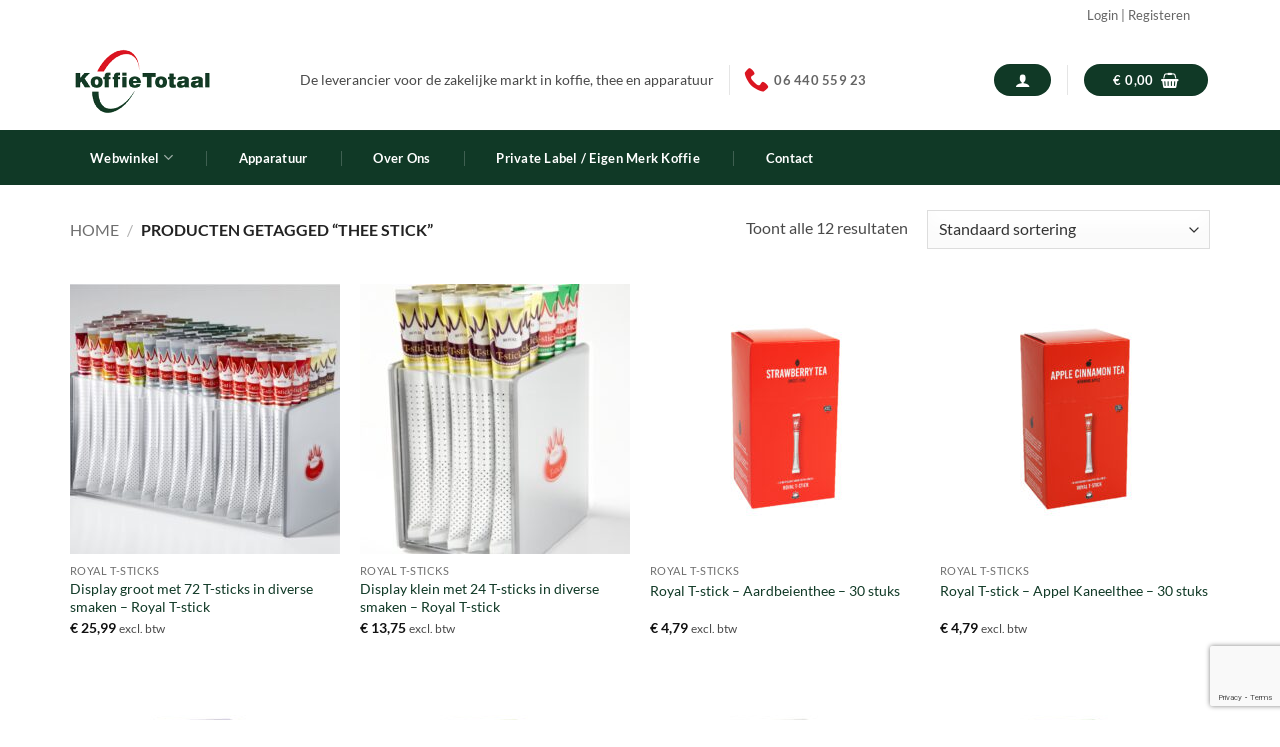

--- FILE ---
content_type: text/html; charset=UTF-8
request_url: https://www.koffietotaal.nl/product-tag/thee-stick/
body_size: 17544
content:
<!DOCTYPE html>
<html lang="nl-NL" class="loading-site no-js">
<head>
	<meta charset="UTF-8" />
	<link rel="profile" href="https://gmpg.org/xfn/11" />
	<link rel="pingback" href="https://www.koffietotaal.nl/xmlrpc.php" />

	<script>(function(html){html.className = html.className.replace(/\bno-js\b/,'js')})(document.documentElement);</script>
<title>Thee stick &#8211; Koffie Totaal</title>
<meta name='robots' content='max-image-preview:large' />
<meta name="viewport" content="width=device-width, initial-scale=1" /><link rel='prefetch' href='https://www.koffietotaal.nl/wp-content/themes/flatsome/assets/js/flatsome.js?ver=e2eddd6c228105dac048' />
<link rel='prefetch' href='https://www.koffietotaal.nl/wp-content/themes/flatsome/assets/js/chunk.slider.js?ver=3.20.3' />
<link rel='prefetch' href='https://www.koffietotaal.nl/wp-content/themes/flatsome/assets/js/chunk.popups.js?ver=3.20.3' />
<link rel='prefetch' href='https://www.koffietotaal.nl/wp-content/themes/flatsome/assets/js/chunk.tooltips.js?ver=3.20.3' />
<link rel='prefetch' href='https://www.koffietotaal.nl/wp-content/themes/flatsome/assets/js/woocommerce.js?ver=1c9be63d628ff7c3ff4c' />
<link rel="alternate" type="application/rss+xml" title="Koffie Totaal &raquo; feed" href="https://www.koffietotaal.nl/feed/" />
<link rel="alternate" type="application/rss+xml" title="Koffie Totaal &raquo; reacties feed" href="https://www.koffietotaal.nl/comments/feed/" />
<link rel="alternate" type="application/rss+xml" title="Koffie Totaal &raquo; Thee stick Tag feed" href="https://www.koffietotaal.nl/product-tag/thee-stick/feed/" />
<style id='wp-img-auto-sizes-contain-inline-css' type='text/css'>
img:is([sizes=auto i],[sizes^="auto," i]){contain-intrinsic-size:3000px 1500px}
/*# sourceURL=wp-img-auto-sizes-contain-inline-css */
</style>
<style id='wp-emoji-styles-inline-css' type='text/css'>

	img.wp-smiley, img.emoji {
		display: inline !important;
		border: none !important;
		box-shadow: none !important;
		height: 1em !important;
		width: 1em !important;
		margin: 0 0.07em !important;
		vertical-align: -0.1em !important;
		background: none !important;
		padding: 0 !important;
	}
/*# sourceURL=wp-emoji-styles-inline-css */
</style>
<style id='wp-block-library-inline-css' type='text/css'>
:root{--wp-block-synced-color:#7a00df;--wp-block-synced-color--rgb:122,0,223;--wp-bound-block-color:var(--wp-block-synced-color);--wp-editor-canvas-background:#ddd;--wp-admin-theme-color:#007cba;--wp-admin-theme-color--rgb:0,124,186;--wp-admin-theme-color-darker-10:#006ba1;--wp-admin-theme-color-darker-10--rgb:0,107,160.5;--wp-admin-theme-color-darker-20:#005a87;--wp-admin-theme-color-darker-20--rgb:0,90,135;--wp-admin-border-width-focus:2px}@media (min-resolution:192dpi){:root{--wp-admin-border-width-focus:1.5px}}.wp-element-button{cursor:pointer}:root .has-very-light-gray-background-color{background-color:#eee}:root .has-very-dark-gray-background-color{background-color:#313131}:root .has-very-light-gray-color{color:#eee}:root .has-very-dark-gray-color{color:#313131}:root .has-vivid-green-cyan-to-vivid-cyan-blue-gradient-background{background:linear-gradient(135deg,#00d084,#0693e3)}:root .has-purple-crush-gradient-background{background:linear-gradient(135deg,#34e2e4,#4721fb 50%,#ab1dfe)}:root .has-hazy-dawn-gradient-background{background:linear-gradient(135deg,#faaca8,#dad0ec)}:root .has-subdued-olive-gradient-background{background:linear-gradient(135deg,#fafae1,#67a671)}:root .has-atomic-cream-gradient-background{background:linear-gradient(135deg,#fdd79a,#004a59)}:root .has-nightshade-gradient-background{background:linear-gradient(135deg,#330968,#31cdcf)}:root .has-midnight-gradient-background{background:linear-gradient(135deg,#020381,#2874fc)}:root{--wp--preset--font-size--normal:16px;--wp--preset--font-size--huge:42px}.has-regular-font-size{font-size:1em}.has-larger-font-size{font-size:2.625em}.has-normal-font-size{font-size:var(--wp--preset--font-size--normal)}.has-huge-font-size{font-size:var(--wp--preset--font-size--huge)}.has-text-align-center{text-align:center}.has-text-align-left{text-align:left}.has-text-align-right{text-align:right}.has-fit-text{white-space:nowrap!important}#end-resizable-editor-section{display:none}.aligncenter{clear:both}.items-justified-left{justify-content:flex-start}.items-justified-center{justify-content:center}.items-justified-right{justify-content:flex-end}.items-justified-space-between{justify-content:space-between}.screen-reader-text{border:0;clip-path:inset(50%);height:1px;margin:-1px;overflow:hidden;padding:0;position:absolute;width:1px;word-wrap:normal!important}.screen-reader-text:focus{background-color:#ddd;clip-path:none;color:#444;display:block;font-size:1em;height:auto;left:5px;line-height:normal;padding:15px 23px 14px;text-decoration:none;top:5px;width:auto;z-index:100000}html :where(.has-border-color){border-style:solid}html :where([style*=border-top-color]){border-top-style:solid}html :where([style*=border-right-color]){border-right-style:solid}html :where([style*=border-bottom-color]){border-bottom-style:solid}html :where([style*=border-left-color]){border-left-style:solid}html :where([style*=border-width]){border-style:solid}html :where([style*=border-top-width]){border-top-style:solid}html :where([style*=border-right-width]){border-right-style:solid}html :where([style*=border-bottom-width]){border-bottom-style:solid}html :where([style*=border-left-width]){border-left-style:solid}html :where(img[class*=wp-image-]){height:auto;max-width:100%}:where(figure){margin:0 0 1em}html :where(.is-position-sticky){--wp-admin--admin-bar--position-offset:var(--wp-admin--admin-bar--height,0px)}@media screen and (max-width:600px){html :where(.is-position-sticky){--wp-admin--admin-bar--position-offset:0px}}

/*# sourceURL=wp-block-library-inline-css */
</style><link rel='stylesheet' id='wc-blocks-style-css' href='https://www.koffietotaal.nl/wp-content/plugins/woocommerce/assets/client/blocks/wc-blocks.css?ver=wc-10.4.3' type='text/css' media='all' />
<style id='global-styles-inline-css' type='text/css'>
:root{--wp--preset--aspect-ratio--square: 1;--wp--preset--aspect-ratio--4-3: 4/3;--wp--preset--aspect-ratio--3-4: 3/4;--wp--preset--aspect-ratio--3-2: 3/2;--wp--preset--aspect-ratio--2-3: 2/3;--wp--preset--aspect-ratio--16-9: 16/9;--wp--preset--aspect-ratio--9-16: 9/16;--wp--preset--color--black: #000000;--wp--preset--color--cyan-bluish-gray: #abb8c3;--wp--preset--color--white: #ffffff;--wp--preset--color--pale-pink: #f78da7;--wp--preset--color--vivid-red: #cf2e2e;--wp--preset--color--luminous-vivid-orange: #ff6900;--wp--preset--color--luminous-vivid-amber: #fcb900;--wp--preset--color--light-green-cyan: #7bdcb5;--wp--preset--color--vivid-green-cyan: #00d084;--wp--preset--color--pale-cyan-blue: #8ed1fc;--wp--preset--color--vivid-cyan-blue: #0693e3;--wp--preset--color--vivid-purple: #9b51e0;--wp--preset--color--primary: #103926;--wp--preset--color--secondary: #db1521;--wp--preset--color--success: #8cbf2b;--wp--preset--color--alert: #db1521;--wp--preset--gradient--vivid-cyan-blue-to-vivid-purple: linear-gradient(135deg,rgb(6,147,227) 0%,rgb(155,81,224) 100%);--wp--preset--gradient--light-green-cyan-to-vivid-green-cyan: linear-gradient(135deg,rgb(122,220,180) 0%,rgb(0,208,130) 100%);--wp--preset--gradient--luminous-vivid-amber-to-luminous-vivid-orange: linear-gradient(135deg,rgb(252,185,0) 0%,rgb(255,105,0) 100%);--wp--preset--gradient--luminous-vivid-orange-to-vivid-red: linear-gradient(135deg,rgb(255,105,0) 0%,rgb(207,46,46) 100%);--wp--preset--gradient--very-light-gray-to-cyan-bluish-gray: linear-gradient(135deg,rgb(238,238,238) 0%,rgb(169,184,195) 100%);--wp--preset--gradient--cool-to-warm-spectrum: linear-gradient(135deg,rgb(74,234,220) 0%,rgb(151,120,209) 20%,rgb(207,42,186) 40%,rgb(238,44,130) 60%,rgb(251,105,98) 80%,rgb(254,248,76) 100%);--wp--preset--gradient--blush-light-purple: linear-gradient(135deg,rgb(255,206,236) 0%,rgb(152,150,240) 100%);--wp--preset--gradient--blush-bordeaux: linear-gradient(135deg,rgb(254,205,165) 0%,rgb(254,45,45) 50%,rgb(107,0,62) 100%);--wp--preset--gradient--luminous-dusk: linear-gradient(135deg,rgb(255,203,112) 0%,rgb(199,81,192) 50%,rgb(65,88,208) 100%);--wp--preset--gradient--pale-ocean: linear-gradient(135deg,rgb(255,245,203) 0%,rgb(182,227,212) 50%,rgb(51,167,181) 100%);--wp--preset--gradient--electric-grass: linear-gradient(135deg,rgb(202,248,128) 0%,rgb(113,206,126) 100%);--wp--preset--gradient--midnight: linear-gradient(135deg,rgb(2,3,129) 0%,rgb(40,116,252) 100%);--wp--preset--font-size--small: 13px;--wp--preset--font-size--medium: 20px;--wp--preset--font-size--large: 36px;--wp--preset--font-size--x-large: 42px;--wp--preset--spacing--20: 0.44rem;--wp--preset--spacing--30: 0.67rem;--wp--preset--spacing--40: 1rem;--wp--preset--spacing--50: 1.5rem;--wp--preset--spacing--60: 2.25rem;--wp--preset--spacing--70: 3.38rem;--wp--preset--spacing--80: 5.06rem;--wp--preset--shadow--natural: 6px 6px 9px rgba(0, 0, 0, 0.2);--wp--preset--shadow--deep: 12px 12px 50px rgba(0, 0, 0, 0.4);--wp--preset--shadow--sharp: 6px 6px 0px rgba(0, 0, 0, 0.2);--wp--preset--shadow--outlined: 6px 6px 0px -3px rgb(255, 255, 255), 6px 6px rgb(0, 0, 0);--wp--preset--shadow--crisp: 6px 6px 0px rgb(0, 0, 0);}:where(body) { margin: 0; }.wp-site-blocks > .alignleft { float: left; margin-right: 2em; }.wp-site-blocks > .alignright { float: right; margin-left: 2em; }.wp-site-blocks > .aligncenter { justify-content: center; margin-left: auto; margin-right: auto; }:where(.is-layout-flex){gap: 0.5em;}:where(.is-layout-grid){gap: 0.5em;}.is-layout-flow > .alignleft{float: left;margin-inline-start: 0;margin-inline-end: 2em;}.is-layout-flow > .alignright{float: right;margin-inline-start: 2em;margin-inline-end: 0;}.is-layout-flow > .aligncenter{margin-left: auto !important;margin-right: auto !important;}.is-layout-constrained > .alignleft{float: left;margin-inline-start: 0;margin-inline-end: 2em;}.is-layout-constrained > .alignright{float: right;margin-inline-start: 2em;margin-inline-end: 0;}.is-layout-constrained > .aligncenter{margin-left: auto !important;margin-right: auto !important;}.is-layout-constrained > :where(:not(.alignleft):not(.alignright):not(.alignfull)){margin-left: auto !important;margin-right: auto !important;}body .is-layout-flex{display: flex;}.is-layout-flex{flex-wrap: wrap;align-items: center;}.is-layout-flex > :is(*, div){margin: 0;}body .is-layout-grid{display: grid;}.is-layout-grid > :is(*, div){margin: 0;}body{padding-top: 0px;padding-right: 0px;padding-bottom: 0px;padding-left: 0px;}a:where(:not(.wp-element-button)){text-decoration: none;}:root :where(.wp-element-button, .wp-block-button__link){background-color: #32373c;border-width: 0;color: #fff;font-family: inherit;font-size: inherit;font-style: inherit;font-weight: inherit;letter-spacing: inherit;line-height: inherit;padding-top: calc(0.667em + 2px);padding-right: calc(1.333em + 2px);padding-bottom: calc(0.667em + 2px);padding-left: calc(1.333em + 2px);text-decoration: none;text-transform: inherit;}.has-black-color{color: var(--wp--preset--color--black) !important;}.has-cyan-bluish-gray-color{color: var(--wp--preset--color--cyan-bluish-gray) !important;}.has-white-color{color: var(--wp--preset--color--white) !important;}.has-pale-pink-color{color: var(--wp--preset--color--pale-pink) !important;}.has-vivid-red-color{color: var(--wp--preset--color--vivid-red) !important;}.has-luminous-vivid-orange-color{color: var(--wp--preset--color--luminous-vivid-orange) !important;}.has-luminous-vivid-amber-color{color: var(--wp--preset--color--luminous-vivid-amber) !important;}.has-light-green-cyan-color{color: var(--wp--preset--color--light-green-cyan) !important;}.has-vivid-green-cyan-color{color: var(--wp--preset--color--vivid-green-cyan) !important;}.has-pale-cyan-blue-color{color: var(--wp--preset--color--pale-cyan-blue) !important;}.has-vivid-cyan-blue-color{color: var(--wp--preset--color--vivid-cyan-blue) !important;}.has-vivid-purple-color{color: var(--wp--preset--color--vivid-purple) !important;}.has-primary-color{color: var(--wp--preset--color--primary) !important;}.has-secondary-color{color: var(--wp--preset--color--secondary) !important;}.has-success-color{color: var(--wp--preset--color--success) !important;}.has-alert-color{color: var(--wp--preset--color--alert) !important;}.has-black-background-color{background-color: var(--wp--preset--color--black) !important;}.has-cyan-bluish-gray-background-color{background-color: var(--wp--preset--color--cyan-bluish-gray) !important;}.has-white-background-color{background-color: var(--wp--preset--color--white) !important;}.has-pale-pink-background-color{background-color: var(--wp--preset--color--pale-pink) !important;}.has-vivid-red-background-color{background-color: var(--wp--preset--color--vivid-red) !important;}.has-luminous-vivid-orange-background-color{background-color: var(--wp--preset--color--luminous-vivid-orange) !important;}.has-luminous-vivid-amber-background-color{background-color: var(--wp--preset--color--luminous-vivid-amber) !important;}.has-light-green-cyan-background-color{background-color: var(--wp--preset--color--light-green-cyan) !important;}.has-vivid-green-cyan-background-color{background-color: var(--wp--preset--color--vivid-green-cyan) !important;}.has-pale-cyan-blue-background-color{background-color: var(--wp--preset--color--pale-cyan-blue) !important;}.has-vivid-cyan-blue-background-color{background-color: var(--wp--preset--color--vivid-cyan-blue) !important;}.has-vivid-purple-background-color{background-color: var(--wp--preset--color--vivid-purple) !important;}.has-primary-background-color{background-color: var(--wp--preset--color--primary) !important;}.has-secondary-background-color{background-color: var(--wp--preset--color--secondary) !important;}.has-success-background-color{background-color: var(--wp--preset--color--success) !important;}.has-alert-background-color{background-color: var(--wp--preset--color--alert) !important;}.has-black-border-color{border-color: var(--wp--preset--color--black) !important;}.has-cyan-bluish-gray-border-color{border-color: var(--wp--preset--color--cyan-bluish-gray) !important;}.has-white-border-color{border-color: var(--wp--preset--color--white) !important;}.has-pale-pink-border-color{border-color: var(--wp--preset--color--pale-pink) !important;}.has-vivid-red-border-color{border-color: var(--wp--preset--color--vivid-red) !important;}.has-luminous-vivid-orange-border-color{border-color: var(--wp--preset--color--luminous-vivid-orange) !important;}.has-luminous-vivid-amber-border-color{border-color: var(--wp--preset--color--luminous-vivid-amber) !important;}.has-light-green-cyan-border-color{border-color: var(--wp--preset--color--light-green-cyan) !important;}.has-vivid-green-cyan-border-color{border-color: var(--wp--preset--color--vivid-green-cyan) !important;}.has-pale-cyan-blue-border-color{border-color: var(--wp--preset--color--pale-cyan-blue) !important;}.has-vivid-cyan-blue-border-color{border-color: var(--wp--preset--color--vivid-cyan-blue) !important;}.has-vivid-purple-border-color{border-color: var(--wp--preset--color--vivid-purple) !important;}.has-primary-border-color{border-color: var(--wp--preset--color--primary) !important;}.has-secondary-border-color{border-color: var(--wp--preset--color--secondary) !important;}.has-success-border-color{border-color: var(--wp--preset--color--success) !important;}.has-alert-border-color{border-color: var(--wp--preset--color--alert) !important;}.has-vivid-cyan-blue-to-vivid-purple-gradient-background{background: var(--wp--preset--gradient--vivid-cyan-blue-to-vivid-purple) !important;}.has-light-green-cyan-to-vivid-green-cyan-gradient-background{background: var(--wp--preset--gradient--light-green-cyan-to-vivid-green-cyan) !important;}.has-luminous-vivid-amber-to-luminous-vivid-orange-gradient-background{background: var(--wp--preset--gradient--luminous-vivid-amber-to-luminous-vivid-orange) !important;}.has-luminous-vivid-orange-to-vivid-red-gradient-background{background: var(--wp--preset--gradient--luminous-vivid-orange-to-vivid-red) !important;}.has-very-light-gray-to-cyan-bluish-gray-gradient-background{background: var(--wp--preset--gradient--very-light-gray-to-cyan-bluish-gray) !important;}.has-cool-to-warm-spectrum-gradient-background{background: var(--wp--preset--gradient--cool-to-warm-spectrum) !important;}.has-blush-light-purple-gradient-background{background: var(--wp--preset--gradient--blush-light-purple) !important;}.has-blush-bordeaux-gradient-background{background: var(--wp--preset--gradient--blush-bordeaux) !important;}.has-luminous-dusk-gradient-background{background: var(--wp--preset--gradient--luminous-dusk) !important;}.has-pale-ocean-gradient-background{background: var(--wp--preset--gradient--pale-ocean) !important;}.has-electric-grass-gradient-background{background: var(--wp--preset--gradient--electric-grass) !important;}.has-midnight-gradient-background{background: var(--wp--preset--gradient--midnight) !important;}.has-small-font-size{font-size: var(--wp--preset--font-size--small) !important;}.has-medium-font-size{font-size: var(--wp--preset--font-size--medium) !important;}.has-large-font-size{font-size: var(--wp--preset--font-size--large) !important;}.has-x-large-font-size{font-size: var(--wp--preset--font-size--x-large) !important;}
/*# sourceURL=global-styles-inline-css */
</style>

<link rel='stylesheet' id='contact-form-7-css' href='https://www.koffietotaal.nl/wp-content/plugins/contact-form-7/includes/css/styles.css?ver=6.1.4' type='text/css' media='all' />
<style id='woocommerce-inline-inline-css' type='text/css'>
.woocommerce form .form-row .required { visibility: visible; }
/*# sourceURL=woocommerce-inline-inline-css */
</style>
<link rel='stylesheet' id='flatsome-main-css' href='https://www.koffietotaal.nl/wp-content/themes/flatsome/assets/css/flatsome.css?ver=3.20.3' type='text/css' media='all' />
<style id='flatsome-main-inline-css' type='text/css'>
@font-face {
				font-family: "fl-icons";
				font-display: block;
				src: url(https://www.koffietotaal.nl/wp-content/themes/flatsome/assets/css/icons/fl-icons.eot?v=3.20.3);
				src:
					url(https://www.koffietotaal.nl/wp-content/themes/flatsome/assets/css/icons/fl-icons.eot#iefix?v=3.20.3) format("embedded-opentype"),
					url(https://www.koffietotaal.nl/wp-content/themes/flatsome/assets/css/icons/fl-icons.woff2?v=3.20.3) format("woff2"),
					url(https://www.koffietotaal.nl/wp-content/themes/flatsome/assets/css/icons/fl-icons.ttf?v=3.20.3) format("truetype"),
					url(https://www.koffietotaal.nl/wp-content/themes/flatsome/assets/css/icons/fl-icons.woff?v=3.20.3) format("woff"),
					url(https://www.koffietotaal.nl/wp-content/themes/flatsome/assets/css/icons/fl-icons.svg?v=3.20.3#fl-icons) format("svg");
			}
/*# sourceURL=flatsome-main-inline-css */
</style>
<link rel='stylesheet' id='flatsome-shop-css' href='https://www.koffietotaal.nl/wp-content/themes/flatsome/assets/css/flatsome-shop.css?ver=3.20.3' type='text/css' media='all' />
<link rel='stylesheet' id='flatsome-style-css' href='https://www.koffietotaal.nl/wp-content/themes/koffietotaal/style.css?ver=3.0' type='text/css' media='all' />
<script type="text/javascript" src="https://www.koffietotaal.nl/wp-includes/js/jquery/jquery.min.js?ver=3.7.1" id="jquery-core-js"></script>
<script type="text/javascript" src="https://www.koffietotaal.nl/wp-includes/js/jquery/jquery-migrate.min.js?ver=3.4.1" id="jquery-migrate-js"></script>
<script type="text/javascript" src="https://www.koffietotaal.nl/wp-content/plugins/woocommerce/assets/js/jquery-blockui/jquery.blockUI.min.js?ver=2.7.0-wc.10.4.3" id="wc-jquery-blockui-js" data-wp-strategy="defer"></script>
<script type="text/javascript" src="https://www.koffietotaal.nl/wp-content/plugins/woocommerce/assets/js/js-cookie/js.cookie.min.js?ver=2.1.4-wc.10.4.3" id="wc-js-cookie-js" data-wp-strategy="defer"></script>
<link rel="https://api.w.org/" href="https://www.koffietotaal.nl/wp-json/" /><link rel="alternate" title="JSON" type="application/json" href="https://www.koffietotaal.nl/wp-json/wp/v2/product_tag/131" /><link rel="EditURI" type="application/rsd+xml" title="RSD" href="https://www.koffietotaal.nl/xmlrpc.php?rsd" />
<meta name="generator" content="WordPress 6.9" />
<meta name="generator" content="WooCommerce 10.4.3" />
	<noscript><style>.woocommerce-product-gallery{ opacity: 1 !important; }</style></noscript>
	<link rel="icon" href="https://www.koffietotaal.nl/wp-content/uploads/2020/10/cropped-koffietotaal-web-fav-icon-2-32x32.png" sizes="32x32" />
<link rel="icon" href="https://www.koffietotaal.nl/wp-content/uploads/2020/10/cropped-koffietotaal-web-fav-icon-2-192x192.png" sizes="192x192" />
<link rel="apple-touch-icon" href="https://www.koffietotaal.nl/wp-content/uploads/2020/10/cropped-koffietotaal-web-fav-icon-2-180x180.png" />
<meta name="msapplication-TileImage" content="https://www.koffietotaal.nl/wp-content/uploads/2020/10/cropped-koffietotaal-web-fav-icon-2-270x270.png" />
<style id="custom-css" type="text/css">:root {--primary-color: #103926;--fs-color-primary: #103926;--fs-color-secondary: #db1521;--fs-color-success: #8cbf2b;--fs-color-alert: #db1521;--fs-color-base: #4a4a4a;--fs-experimental-link-color: #103926;--fs-experimental-link-color-hover: #111;}.tooltipster-base {--tooltip-color: #fff;--tooltip-bg-color: #000;}.off-canvas-right .mfp-content, .off-canvas-left .mfp-content {--drawer-width: 300px;}.off-canvas .mfp-content.off-canvas-cart {--drawer-width: 360px;}.container-width, .full-width .ubermenu-nav, .container, .row{max-width: 1170px}.row.row-collapse{max-width: 1140px}.row.row-small{max-width: 1162.5px}.row.row-large{max-width: 1200px}.header-main{height: 100px}#logo img{max-height: 100px}#logo{width:200px;}.header-bottom{min-height: 55px}.header-top{min-height: 30px}.transparent .header-main{height: 90px}.transparent #logo img{max-height: 90px}.has-transparent + .page-title:first-of-type,.has-transparent + #main > .page-title,.has-transparent + #main > div > .page-title,.has-transparent + #main .page-header-wrapper:first-of-type .page-title{padding-top: 170px;}.header.show-on-scroll,.stuck .header-main{height:70px!important}.stuck #logo img{max-height: 70px!important}.header-bottom {background-color: #103926}.header-main .nav > li > a{line-height: 16px }.header-bottom-nav > li > a{line-height: 16px }@media (max-width: 549px) {.header-main{height: 70px}#logo img{max-height: 70px}}.nav-dropdown-has-arrow.nav-dropdown-has-border li.has-dropdown:before{border-bottom-color: #ffffff;}.nav .nav-dropdown{border-color: #ffffff }.nav-dropdown{border-radius:3px}.nav-dropdown{font-size:89%}.nav-dropdown-has-arrow li.has-dropdown:after{border-bottom-color: #ffffff;}.nav .nav-dropdown{background-color: #ffffff}.header-top{background-color:#ffffff!important;}h1,h2,h3,h4,h5,h6,.heading-font{color: #103926;}body{font-family: Lato, sans-serif;}body {font-weight: 400;font-style: normal;}.nav > li > a {font-family: Lato, sans-serif;}.mobile-sidebar-levels-2 .nav > li > ul > li > a {font-family: Lato, sans-serif;}.nav > li > a,.mobile-sidebar-levels-2 .nav > li > ul > li > a {font-weight: 700;font-style: normal;}h1,h2,h3,h4,h5,h6,.heading-font, .off-canvas-center .nav-sidebar.nav-vertical > li > a{font-family: Lato, sans-serif;}h1,h2,h3,h4,h5,h6,.heading-font,.banner h1,.banner h2 {font-weight: 700;font-style: normal;}.alt-font{font-family: "Dancing Script", sans-serif;}.alt-font {font-weight: 400!important;font-style: normal!important;}.header:not(.transparent) .header-bottom-nav.nav > li > a{color: #ffffff;}.widget:where(:not(.widget_shopping_cart)) a{color: #140000;}.widget:where(:not(.widget_shopping_cart)) a:hover{color: #0a0a0a;}.widget .tagcloud a:hover{border-color: #0a0a0a; background-color: #0a0a0a;}.is-divider{background-color: #0a0a0a;}.has-equal-box-heights .box-image {padding-top: 100%;}@media screen and (min-width: 550px){.products .box-vertical .box-image{min-width: 270px!important;width: 270px!important;}}.footer-1{background-color: #103926}.footer-2{background-color: #ffffff}.absolute-footer, html{background-color: #ffffff}.nav-vertical-fly-out > li + li {border-top-width: 1px; border-top-style: solid;}/* Custom CSS */.categorie-button{padding-left:40px;padding-right:40px;}span.widget-title{color:#103926;font-size:20px; text-transform: capitalize;}/* Koffie menu item */#menu-item-2085{padding-top:20px!important;}/* thee menu item */#menu-item-2089{padding-top:20px!important;}/* app/ond menu item */#menu-item-2092{padding-top:20px!important;}/* cac menu item */#menu-item-2093{padding-top:20px!important;}/* topping menu item */#menu-item-2094{padding-top:20px!important;}/* overige menu item */#menu-item-2095{padding-top:20px!important;}img.usp-header{padding-right:10px;}/* Footer button */.footer-button{color:#fff!important;background-color:#DB1521!important;border-radius: 50px;padding-left:40px;padding-right:40px;font-size:15px!important;text-transform:capitalize;padding-top:10px;padding-bottom:10px;text-align:center;font-weight: bold;}.footer-button:hover{background-color:#BC121D!important;transition-duration: 0.4s;font-weight: bold;}/* contact button header */.contact-button{background-color: #103926;border: 2px solid #fff;margin-left:490px!important;padding-left:10px!important;padding-right:10px!important;border-radius: 50px;}.contact-button:hover{background-color:#0C2B1D;transition-duration: 0.4s;}.nav-top-link{text-transform:capitalize!important;padding-left:20px!important;padding-right:20px!important;}.widget .is-divider{background-color:#fff!important;}/*tel header*/.tooltip.tooltipstered{font-size: 16px;color: #103926!important;}.icon-phone{color:#DB1521!important;font-size:25px!important;}/* Custom CSS Tablet */@media (max-width: 849px){.contact-button{margin-left:-20px!important;background-color:#fff;border: 0px solid #fff;margin-top:10px!important;border-radius: 0px;}}/* Custom CSS Mobile */@media (max-width: 549px){.contact-button{margin-left:0px!important;background-color:#ffff;border: 0px solid #fff;margin-top:10px!important;border-radius: 0px;}.categorie-mobiel{margin-bottom:15px!important;}}.label-new.menu-item > a:after{content:"Nieuw";}.label-hot.menu-item > a:after{content:"Hot";}.label-sale.menu-item > a:after{content:"Aanbieding";}.label-popular.menu-item > a:after{content:"Populair";}</style><style id="kirki-inline-styles">/* latin-ext */
@font-face {
  font-family: 'Lato';
  font-style: normal;
  font-weight: 400;
  font-display: swap;
  src: url(https://www.koffietotaal.nl/wp-content/fonts/lato/S6uyw4BMUTPHjxAwXjeu.woff2) format('woff2');
  unicode-range: U+0100-02BA, U+02BD-02C5, U+02C7-02CC, U+02CE-02D7, U+02DD-02FF, U+0304, U+0308, U+0329, U+1D00-1DBF, U+1E00-1E9F, U+1EF2-1EFF, U+2020, U+20A0-20AB, U+20AD-20C0, U+2113, U+2C60-2C7F, U+A720-A7FF;
}
/* latin */
@font-face {
  font-family: 'Lato';
  font-style: normal;
  font-weight: 400;
  font-display: swap;
  src: url(https://www.koffietotaal.nl/wp-content/fonts/lato/S6uyw4BMUTPHjx4wXg.woff2) format('woff2');
  unicode-range: U+0000-00FF, U+0131, U+0152-0153, U+02BB-02BC, U+02C6, U+02DA, U+02DC, U+0304, U+0308, U+0329, U+2000-206F, U+20AC, U+2122, U+2191, U+2193, U+2212, U+2215, U+FEFF, U+FFFD;
}
/* latin-ext */
@font-face {
  font-family: 'Lato';
  font-style: normal;
  font-weight: 700;
  font-display: swap;
  src: url(https://www.koffietotaal.nl/wp-content/fonts/lato/S6u9w4BMUTPHh6UVSwaPGR_p.woff2) format('woff2');
  unicode-range: U+0100-02BA, U+02BD-02C5, U+02C7-02CC, U+02CE-02D7, U+02DD-02FF, U+0304, U+0308, U+0329, U+1D00-1DBF, U+1E00-1E9F, U+1EF2-1EFF, U+2020, U+20A0-20AB, U+20AD-20C0, U+2113, U+2C60-2C7F, U+A720-A7FF;
}
/* latin */
@font-face {
  font-family: 'Lato';
  font-style: normal;
  font-weight: 700;
  font-display: swap;
  src: url(https://www.koffietotaal.nl/wp-content/fonts/lato/S6u9w4BMUTPHh6UVSwiPGQ.woff2) format('woff2');
  unicode-range: U+0000-00FF, U+0131, U+0152-0153, U+02BB-02BC, U+02C6, U+02DA, U+02DC, U+0304, U+0308, U+0329, U+2000-206F, U+20AC, U+2122, U+2191, U+2193, U+2212, U+2215, U+FEFF, U+FFFD;
}/* vietnamese */
@font-face {
  font-family: 'Dancing Script';
  font-style: normal;
  font-weight: 400;
  font-display: swap;
  src: url(https://www.koffietotaal.nl/wp-content/fonts/dancing-script/If2cXTr6YS-zF4S-kcSWSVi_sxjsohD9F50Ruu7BMSo3Rep8ltA.woff2) format('woff2');
  unicode-range: U+0102-0103, U+0110-0111, U+0128-0129, U+0168-0169, U+01A0-01A1, U+01AF-01B0, U+0300-0301, U+0303-0304, U+0308-0309, U+0323, U+0329, U+1EA0-1EF9, U+20AB;
}
/* latin-ext */
@font-face {
  font-family: 'Dancing Script';
  font-style: normal;
  font-weight: 400;
  font-display: swap;
  src: url(https://www.koffietotaal.nl/wp-content/fonts/dancing-script/If2cXTr6YS-zF4S-kcSWSVi_sxjsohD9F50Ruu7BMSo3ROp8ltA.woff2) format('woff2');
  unicode-range: U+0100-02BA, U+02BD-02C5, U+02C7-02CC, U+02CE-02D7, U+02DD-02FF, U+0304, U+0308, U+0329, U+1D00-1DBF, U+1E00-1E9F, U+1EF2-1EFF, U+2020, U+20A0-20AB, U+20AD-20C0, U+2113, U+2C60-2C7F, U+A720-A7FF;
}
/* latin */
@font-face {
  font-family: 'Dancing Script';
  font-style: normal;
  font-weight: 400;
  font-display: swap;
  src: url(https://www.koffietotaal.nl/wp-content/fonts/dancing-script/If2cXTr6YS-zF4S-kcSWSVi_sxjsohD9F50Ruu7BMSo3Sup8.woff2) format('woff2');
  unicode-range: U+0000-00FF, U+0131, U+0152-0153, U+02BB-02BC, U+02C6, U+02DA, U+02DC, U+0304, U+0308, U+0329, U+2000-206F, U+20AC, U+2122, U+2191, U+2193, U+2212, U+2215, U+FEFF, U+FFFD;
}</style></head>

<body data-rsssl=1 class="archive tax-product_tag term-thee-stick term-131 wp-theme-flatsome wp-child-theme-koffietotaal theme-flatsome woocommerce woocommerce-page woocommerce-no-js lightbox nav-dropdown-has-shadow nav-dropdown-has-border mobile-submenu-slide mobile-submenu-slide-levels-2">


<a class="skip-link screen-reader-text" href="#main">Ga naar inhoud</a>

<div id="wrapper">

	
	<header id="header" class="header has-sticky sticky-jump">
		<div class="header-wrapper">
			<div id="top-bar" class="header-top hide-for-sticky">
    <div class="flex-row container">
      <div class="flex-col hide-for-medium flex-left">
          <ul class="nav nav-left medium-nav-center nav-small  nav-divided">
                        </ul>
      </div>

      <div class="flex-col hide-for-medium flex-center">
          <ul class="nav nav-center nav-small  nav-divided">
                        </ul>
      </div>

      <div class="flex-col hide-for-medium flex-right">
         <ul class="nav top-bar-nav nav-right nav-small  nav-divided">
              <li id="menu-item-680" class="menu-item menu-item-type-post_type menu-item-object-page menu-item-680 menu-item-design-default"><a href="https://www.koffietotaal.nl/mijn-account/" class="nav-top-link">Login   |   Registeren</a></li>
          </ul>
      </div>

            <div class="flex-col show-for-medium flex-grow">
          <ul class="nav nav-center nav-small mobile-nav  nav-divided">
                        </ul>
      </div>
      
    </div>
</div>
<div id="masthead" class="header-main ">
      <div class="header-inner flex-row container logo-left medium-logo-center" role="navigation">

          <!-- Logo -->
          <div id="logo" class="flex-col logo">
            
<!-- Header logo -->
<a href="https://www.koffietotaal.nl/" title="Koffie Totaal - Het adres voor de zakelijke markt" rel="home">
		<img width="141" height="77" src="https://www.koffietotaal.nl/wp-content/uploads/2020/09/koffietotaal-logo-header.png" class="header_logo header-logo" alt="Koffie Totaal"/><img  width="141" height="77" src="https://www.koffietotaal.nl/wp-content/uploads/2020/09/koffietotaal-logo-header.png" class="header-logo-dark" alt="Koffie Totaal"/></a>
          </div>

          <!-- Mobile Left Elements -->
          <div class="flex-col show-for-medium flex-left">
            <ul class="mobile-nav nav nav-left ">
              <li class="nav-icon has-icon">
			<a href="#" class="is-small" data-open="#main-menu" data-pos="left" data-bg="main-menu-overlay" role="button" aria-label="Menu" aria-controls="main-menu" aria-expanded="false" aria-haspopup="dialog" data-flatsome-role-button>
			<i class="icon-menu" aria-hidden="true"></i>					</a>
	</li>
            </ul>
          </div>

          <!-- Left Elements -->
          <div class="flex-col hide-for-medium flex-left
            flex-grow">
            <ul class="header-nav header-nav-main nav nav-left  nav-uppercase" >
              <li class="html custom html_topbar_right"><p>De leverancier voor de zakelijke markt in koffie, thee en apparatuur</p></li><li class="header-divider"></li><li class="header-contact-wrapper">
		<ul id="header-contact" class="nav medium-nav-center nav-divided nav-uppercase header-contact">
		
			
			
						<li>
			  <a href="tel:06 440 559 23" class="tooltip" title="06 440 559 23">
			     <i class="icon-phone" aria-hidden="true" style="font-size:14px;"></i>			      <span>06 440 559 23</span>
			  </a>
			</li>
			
				</ul>
</li>
            </ul>
          </div>

          <!-- Right Elements -->
          <div class="flex-col hide-for-medium flex-right">
            <ul class="header-nav header-nav-main nav nav-right  nav-uppercase">
              
<li class="account-item has-icon">
<div class="header-button">
	<a href="https://www.koffietotaal.nl/mijn-account/" class="nav-top-link nav-top-not-logged-in icon primary button circle is-small icon primary button circle is-small" title="Inloggen" role="button" data-open="#login-form-popup" aria-label="Inloggen" aria-controls="login-form-popup" aria-expanded="false" aria-haspopup="dialog" data-flatsome-role-button>
		<i class="icon-user" aria-hidden="true"></i>	</a>


</div>

</li>
<li class="header-divider"></li><li class="cart-item has-icon has-dropdown">
<div class="header-button">
<a href="https://www.koffietotaal.nl/winkelwagen/" class="header-cart-link nav-top-link icon primary button circle is-small" title="Winkelmand" aria-label="Winkelmand bekijken" aria-expanded="false" aria-haspopup="true" role="button" data-flatsome-role-button>

<span class="header-cart-title">
          <span class="cart-price"><span class="woocommerce-Price-amount amount"><bdi><span class="woocommerce-Price-currencySymbol">&euro;</span>&nbsp;0,00</bdi></span></span>
  </span>

    <i class="icon-shopping-basket" aria-hidden="true" data-icon-label="0"></i>  </a>
</div>
 <ul class="nav-dropdown nav-dropdown-simple">
    <li class="html widget_shopping_cart">
      <div class="widget_shopping_cart_content">
        

	<div class="ux-mini-cart-empty flex flex-row-col text-center pt pb">
				<div class="ux-mini-cart-empty-icon">
			<svg aria-hidden="true" xmlns="http://www.w3.org/2000/svg" viewBox="0 0 17 19" style="opacity:.1;height:80px;">
				<path d="M8.5 0C6.7 0 5.3 1.2 5.3 2.7v2H2.1c-.3 0-.6.3-.7.7L0 18.2c0 .4.2.8.6.8h15.7c.4 0 .7-.3.7-.7v-.1L15.6 5.4c0-.3-.3-.6-.7-.6h-3.2v-2c0-1.6-1.4-2.8-3.2-2.8zM6.7 2.7c0-.8.8-1.4 1.8-1.4s1.8.6 1.8 1.4v2H6.7v-2zm7.5 3.4 1.3 11.5h-14L2.8 6.1h2.5v1.4c0 .4.3.7.7.7.4 0 .7-.3.7-.7V6.1h3.5v1.4c0 .4.3.7.7.7s.7-.3.7-.7V6.1h2.6z" fill-rule="evenodd" clip-rule="evenodd" fill="currentColor"></path>
			</svg>
		</div>
				<p class="woocommerce-mini-cart__empty-message empty">Geen producten in je winkelmand.</p>
					<p class="return-to-shop">
				<a class="button primary wc-backward" href="https://www.koffietotaal.nl/home/">
					Terug naar winkel				</a>
			</p>
				</div>


      </div>
    </li>
     </ul>

</li>
            </ul>
          </div>

          <!-- Mobile Right Elements -->
          <div class="flex-col show-for-medium flex-right">
            <ul class="mobile-nav nav nav-right ">
              <li class="cart-item has-icon">

<div class="header-button">
		<a href="https://www.koffietotaal.nl/winkelwagen/" class="header-cart-link nav-top-link icon primary button circle is-small off-canvas-toggle" title="Winkelmand" aria-label="Winkelmand bekijken" aria-expanded="false" aria-haspopup="dialog" role="button" data-open="#cart-popup" data-class="off-canvas-cart" data-pos="right" aria-controls="cart-popup" data-flatsome-role-button>

  	<i class="icon-shopping-basket" aria-hidden="true" data-icon-label="0"></i>  </a>
</div>

  <!-- Cart Sidebar Popup -->
  <div id="cart-popup" class="mfp-hide">
  <div class="cart-popup-inner inner-padding cart-popup-inner--sticky">
      <div class="cart-popup-title text-center">
          <span class="heading-font uppercase">Winkelmand</span>
          <div class="is-divider"></div>
      </div>
	  <div class="widget_shopping_cart">
		  <div class="widget_shopping_cart_content">
			  

	<div class="ux-mini-cart-empty flex flex-row-col text-center pt pb">
				<div class="ux-mini-cart-empty-icon">
			<svg aria-hidden="true" xmlns="http://www.w3.org/2000/svg" viewBox="0 0 17 19" style="opacity:.1;height:80px;">
				<path d="M8.5 0C6.7 0 5.3 1.2 5.3 2.7v2H2.1c-.3 0-.6.3-.7.7L0 18.2c0 .4.2.8.6.8h15.7c.4 0 .7-.3.7-.7v-.1L15.6 5.4c0-.3-.3-.6-.7-.6h-3.2v-2c0-1.6-1.4-2.8-3.2-2.8zM6.7 2.7c0-.8.8-1.4 1.8-1.4s1.8.6 1.8 1.4v2H6.7v-2zm7.5 3.4 1.3 11.5h-14L2.8 6.1h2.5v1.4c0 .4.3.7.7.7.4 0 .7-.3.7-.7V6.1h3.5v1.4c0 .4.3.7.7.7s.7-.3.7-.7V6.1h2.6z" fill-rule="evenodd" clip-rule="evenodd" fill="currentColor"></path>
			</svg>
		</div>
				<p class="woocommerce-mini-cart__empty-message empty">Geen producten in je winkelmand.</p>
					<p class="return-to-shop">
				<a class="button primary wc-backward" href="https://www.koffietotaal.nl/home/">
					Terug naar winkel				</a>
			</p>
				</div>


		  </div>
	  </div>
               </div>
  </div>

</li>
            </ul>
          </div>

      </div>

            <div class="container"><div class="top-divider full-width"></div></div>
      </div>
<div id="wide-nav" class="header-bottom wide-nav nav-dark hide-for-medium">
    <div class="flex-row container">

                        <div class="flex-col hide-for-medium flex-left">
                <ul class="nav header-nav header-bottom-nav nav-left  nav-divided nav-spacing-xlarge nav-uppercase">
                    <li id="menu-item-2083" class="menu-item menu-item-type-custom menu-item-object-custom menu-item-has-children menu-item-2083 menu-item-design-default has-dropdown"><a class="nav-top-link" aria-expanded="false" aria-haspopup="menu">Webwinkel<i class="icon-angle-down" aria-hidden="true"></i></a>
<ul class="sub-menu nav-dropdown nav-dropdown-simple">
	<li id="menu-item-2085" class="koffie menu-item menu-item-type-custom menu-item-object-custom menu-item-has-children menu-item-2085 nav-dropdown-col"><a href="https://www.koffietotaal.nl/product-categorie/koffie/">Koffie</a>
	<ul class="sub-menu nav-column nav-dropdown-simple">
		<li id="menu-item-2084" class="submainmenu menu-item menu-item-type-custom menu-item-object-custom menu-item-2084"><a href="https://www.koffietotaal.nl/product-categorie/instant/">Koffie Instant</a></li>
		<li id="menu-item-2086" class="submainmenu menu-item menu-item-type-custom menu-item-object-custom menu-item-2086"><a href="https://www.koffietotaal.nl/product-categorie/koffiebonen/">Koffiebonen</a></li>
		<li id="menu-item-2087" class="submainmenu menu-item menu-item-type-custom menu-item-object-custom menu-item-2087"><a href="https://www.koffietotaal.nl/product-categorie/maling/">Koffiemaling en pads</a></li>
	</ul>
</li>
	<li id="menu-item-2089" class="menu-item menu-item-type-custom menu-item-object-custom menu-item-has-children menu-item-2089 nav-dropdown-col"><a href="https://www.koffietotaal.nl/product-categorie/thee/">Thee</a>
	<ul class="sub-menu nav-column nav-dropdown-simple">
		<li id="menu-item-2779" class="menu-item menu-item-type-taxonomy menu-item-object-product_cat menu-item-2779"><a href="https://www.koffietotaal.nl/product-categorie/thee/royal-t-sticks/">Royal T-sticks</a></li>
		<li id="menu-item-2090" class="submainmenu menu-item menu-item-type-custom menu-item-object-custom menu-item-2090"><a href="https://www.koffietotaal.nl/product-categorie/theelos/">Thee los</a></li>
		<li id="menu-item-2091" class="submainmenu menu-item menu-item-type-custom menu-item-object-custom menu-item-2091"><a href="https://www.koffietotaal.nl/product-categorie/envelopjesthee/">Theezakjes</a></li>
	</ul>
</li>
	<li id="menu-item-2092" class="menu-item menu-item-type-custom menu-item-object-custom menu-item-has-children menu-item-2092 nav-dropdown-col"><a>Apparaten &#038;  Onderdelen</a>
	<ul class="sub-menu nav-column nav-dropdown-simple">
		<li id="menu-item-2100" class="submainmenu menu-item menu-item-type-custom menu-item-object-custom menu-item-2100"><a href="https://www.koffietotaal.nl/product-categorie/onderdelen/">Onderdelen &#038; toebehoren</a></li>
		<li id="menu-item-2102" class="submainmenu menu-item menu-item-type-post_type menu-item-object-page menu-item-2102"><a href="https://www.koffietotaal.nl/apparaten/">Animo Koffieapparaten</a></li>
	</ul>
</li>
	<li id="menu-item-2093" class="menu-item menu-item-type-custom menu-item-object-custom menu-item-has-children menu-item-2093 nav-dropdown-col"><a href="https://www.koffietotaal.nl/product-categorie/soepen/">Soepen</a>
	<ul class="sub-menu nav-column nav-dropdown-simple">
		<li id="menu-item-2096" class="submainmenu menu-item menu-item-type-custom menu-item-object-custom menu-item-2096"><a href="https://www.koffietotaal.nl/product-categorie/cup-a-soup">Cup a Soup</a></li>
		<li id="menu-item-2097" class="submainmenu menu-item menu-item-type-custom menu-item-object-custom menu-item-2097"><a href="https://www.koffietotaal.nl/product-categorie/drinkbouillon">Drinkbouillon</a></li>
	</ul>
</li>
	<li id="menu-item-2094" class="menu-item menu-item-type-custom menu-item-object-custom menu-item-has-children menu-item-2094 nav-dropdown-col"><a href="https://www.koffietotaal.nl/product-categorie/cacao/">Cacao</a>
	<ul class="sub-menu nav-column nav-dropdown-simple">
		<li id="menu-item-2099" class="submainmenu menu-item menu-item-type-custom menu-item-object-custom menu-item-2099"><a href="https://www.koffietotaal.nl/product-categorie/cacao/">Cacaopoeder</a></li>
	</ul>
</li>
	<li id="menu-item-2863" class="menu-item menu-item-type-taxonomy menu-item-object-product_cat menu-item-has-children menu-item-2863 nav-dropdown-col"><a href="https://www.koffietotaal.nl/product-categorie/overige-producten/">Overige producten</a>
	<ul class="sub-menu nav-column nav-dropdown-simple">
		<li id="menu-item-2864" class="menu-item menu-item-type-taxonomy menu-item-object-product_cat menu-item-2864"><a href="https://www.koffietotaal.nl/product-categorie/overige-producten/suiker-overige-producten/">Suiker</a></li>
		<li id="menu-item-2865" class="menu-item menu-item-type-taxonomy menu-item-object-product_cat menu-item-2865"><a href="https://www.koffietotaal.nl/product-categorie/overige-producten/topping-koffiemelk/">Topping &amp; koffiemelk</a></li>
		<li id="menu-item-2868" class="menu-item menu-item-type-taxonomy menu-item-object-product_cat menu-item-2868"><a href="https://www.koffietotaal.nl/product-categorie/overige-producten/koekjes/">Koekjes</a></li>
		<li id="menu-item-2866" class="menu-item menu-item-type-taxonomy menu-item-object-product_cat menu-item-2866"><a href="https://www.koffietotaal.nl/product-categorie/bekerkarton-roerstaafje/">Bekers en roerstaafjes</a></li>
		<li id="menu-item-2867" class="menu-item menu-item-type-taxonomy menu-item-object-product_cat menu-item-2867"><a href="https://www.koffietotaal.nl/product-categorie/overige-producten/koffie-theefilters/">Koffie-&amp; theefilters</a></li>
	</ul>
</li>
</ul>
</li>
<li id="menu-item-1989" class="menu-item menu-item-type-post_type menu-item-object-page menu-item-1989 menu-item-design-default"><a href="https://www.koffietotaal.nl/apparaten/" class="nav-top-link">Apparatuur</a></li>
<li id="menu-item-1995" class="menu-item menu-item-type-post_type menu-item-object-page menu-item-1995 menu-item-design-default"><a href="https://www.koffietotaal.nl/over-ons/" class="nav-top-link">Over ons</a></li>
<li id="menu-item-2347" class="menu-item menu-item-type-post_type menu-item-object-page menu-item-2347 menu-item-design-default"><a href="https://www.koffietotaal.nl/private-label/" class="nav-top-link">Private label / Eigen merk koffie</a></li>
<li id="menu-item-1840" class="menu-item menu-item-type-post_type menu-item-object-page menu-item-1840 menu-item-design-default"><a href="https://www.koffietotaal.nl/contact/" class="nav-top-link">Contact</a></li>
                </ul>
            </div>
            
            
                        <div class="flex-col hide-for-medium flex-right flex-grow">
              <ul class="nav header-nav header-bottom-nav nav-right  nav-divided nav-spacing-xlarge nav-uppercase">
                                 </ul>
            </div>
            
            
    </div>
</div>

<div class="header-bg-container fill"><div class="header-bg-image fill"></div><div class="header-bg-color fill"></div></div>		</div>
	</header>

	<div class="shop-page-title category-page-title page-title ">
	<div class="page-title-inner flex-row  medium-flex-wrap container">
		<div class="flex-col flex-grow medium-text-center">
			<div class="is-medium">
	<nav class="woocommerce-breadcrumb breadcrumbs uppercase" aria-label="Breadcrumb"><a href="https://www.koffietotaal.nl">Home</a> <span class="divider">&#47;</span> Producten getagged &ldquo;Thee stick&rdquo;</nav></div>
		</div>
		<div class="flex-col medium-text-center">
				<p class="woocommerce-result-count hide-for-medium" role="alert" aria-relevant="all" >
		Toont alle 12 resultaten	</p>
	<form class="woocommerce-ordering" method="get">
		<select
		name="orderby"
		class="orderby"
					aria-label="Winkelbestelling"
			>
					<option value="menu_order"  selected='selected'>Standaard sortering</option>
					<option value="popularity" >Sorteer op populariteit</option>
					<option value="rating" >Op gemiddelde waardering sorteren</option>
					<option value="date" >Sorteren op nieuwste</option>
					<option value="price" >Sorteer op prijs: laag naar hoog</option>
					<option value="price-desc" >Sorteer op prijs: hoog naar laag</option>
			</select>
	<input type="hidden" name="paged" value="1" />
	</form>
		</div>
	</div>
</div>

	<main id="main" class="">
<div class="row category-page-row">

		<div class="col large-12">
		<div class="shop-container">
<div class="woocommerce-notices-wrapper"></div><div class="products row row-small large-columns-4 medium-columns-2 small-columns-1 has-equal-box-heights equalize-box">
<div class="product-small col has-hover product type-product post-2842 status-publish first instock product_cat-royal-t-sticks product_cat-thee product_tag-handige-thee product_tag-meerdere-smaken-thee product_tag-niet-meer-knoeien product_tag-roerstokje-met-thee product_tag-royal-t-stick product_tag-thee-stick product_tag-theedisplay product_tag-theelepel has-post-thumbnail featured taxable shipping-taxable purchasable product-type-simple">
	<div class="col-inner">
	
<div class="badge-container absolute left top z-1">

</div>
	<div class="product-small box ">
		<div class="box-image">
			<div class="image-fade_in_back">
				<a href="https://www.koffietotaal.nl/product/display-groot-met-72-t-sticks-in-diverse-smaken-royal-t-stick/">
					<img width="270" height="270" src="https://www.koffietotaal.nl/wp-content/uploads/2023/07/20304-royal-t-stick-pres-bak-90-vol-high-res-270x270.jpg" class="attachment-woocommerce_thumbnail size-woocommerce_thumbnail" alt="Display groot met 72 T-sticks in diverse smaken – Royal T-stick" decoding="async" fetchpriority="high" srcset="https://www.koffietotaal.nl/wp-content/uploads/2023/07/20304-royal-t-stick-pres-bak-90-vol-high-res-270x270.jpg 270w, https://www.koffietotaal.nl/wp-content/uploads/2023/07/20304-royal-t-stick-pres-bak-90-vol-high-res-150x150.jpg 150w, https://www.koffietotaal.nl/wp-content/uploads/2023/07/20304-royal-t-stick-pres-bak-90-vol-high-res-100x100.jpg 100w" sizes="(max-width: 270px) 100vw, 270px" /><img width="270" height="270" src="https://www.koffietotaal.nl/wp-content/uploads/2023/07/Alle-sticks-folie-270x270.jpg" class="show-on-hover absolute fill hide-for-small back-image" alt="Alternative view of Display groot met 72 T-sticks in diverse smaken – Royal T-stick" aria-hidden="true" decoding="async" srcset="https://www.koffietotaal.nl/wp-content/uploads/2023/07/Alle-sticks-folie-270x270.jpg 270w, https://www.koffietotaal.nl/wp-content/uploads/2023/07/Alle-sticks-folie-300x300.jpg 300w, https://www.koffietotaal.nl/wp-content/uploads/2023/07/Alle-sticks-folie-1024x1024.jpg 1024w, https://www.koffietotaal.nl/wp-content/uploads/2023/07/Alle-sticks-folie-150x150.jpg 150w, https://www.koffietotaal.nl/wp-content/uploads/2023/07/Alle-sticks-folie-768x768.jpg 768w, https://www.koffietotaal.nl/wp-content/uploads/2023/07/Alle-sticks-folie-1536x1536.jpg 1536w, https://www.koffietotaal.nl/wp-content/uploads/2023/07/Alle-sticks-folie-600x600.jpg 600w, https://www.koffietotaal.nl/wp-content/uploads/2023/07/Alle-sticks-folie-100x100.jpg 100w, https://www.koffietotaal.nl/wp-content/uploads/2023/07/Alle-sticks-folie.jpg 2000w" sizes="(max-width: 270px) 100vw, 270px" />				</a>
			</div>
			<div class="image-tools is-small top right show-on-hover">
							</div>
			<div class="image-tools is-small hide-for-small bottom left show-on-hover">
							</div>
			<div class="image-tools grid-tools text-center hide-for-small bottom hover-slide-in show-on-hover">
							</div>
					</div>

		<div class="box-text box-text-products">
			<div class="title-wrapper">		<p class="category uppercase is-smaller no-text-overflow product-cat op-8">
			Royal T-sticks		</p>
	<p class="name product-title woocommerce-loop-product__title"><a href="https://www.koffietotaal.nl/product/display-groot-met-72-t-sticks-in-diverse-smaken-royal-t-stick/" class="woocommerce-LoopProduct-link woocommerce-loop-product__link">Display groot met 72 T-sticks in diverse smaken – Royal T-stick</a></p></div><div class="price-wrapper">
	<span class="price"><span class="woocommerce-Price-amount amount"><bdi><span class="woocommerce-Price-currencySymbol">&euro;</span>&nbsp;25,99</bdi></span> <small class="woocommerce-price-suffix">excl. btw</small></span>
</div>		</div>
	</div>
		</div>
</div><div class="product-small col has-hover product type-product post-2844 status-publish instock product_cat-royal-t-sticks product_cat-thee product_tag-handige-thee product_tag-meerdere-smaken-thee product_tag-niet-meer-knoeien product_tag-roerstokje-met-thee product_tag-royal-t-stick product_tag-thee-display-klein product_tag-thee-stick product_tag-theedisplay product_tag-theelepel has-post-thumbnail taxable shipping-taxable purchasable product-type-simple">
	<div class="col-inner">
	
<div class="badge-container absolute left top z-1">

</div>
	<div class="product-small box ">
		<div class="box-image">
			<div class="image-fade_in_back">
				<a href="https://www.koffietotaal.nl/product/display-klein-met-24-t-sticks-in-diverse-smaken-royal-t-stick/">
					<img width="270" height="270" src="https://www.koffietotaal.nl/wp-content/uploads/2023/07/Display-RTS-30-t-sticks-270x270.jpg" class="attachment-woocommerce_thumbnail size-woocommerce_thumbnail" alt="Display klein met 24 T-sticks in diverse smaken – Royal T-stick" decoding="async" srcset="https://www.koffietotaal.nl/wp-content/uploads/2023/07/Display-RTS-30-t-sticks-270x270.jpg 270w, https://www.koffietotaal.nl/wp-content/uploads/2023/07/Display-RTS-30-t-sticks-150x150.jpg 150w, https://www.koffietotaal.nl/wp-content/uploads/2023/07/Display-RTS-30-t-sticks-100x100.jpg 100w" sizes="(max-width: 270px) 100vw, 270px" /><img width="270" height="270" src="https://www.koffietotaal.nl/wp-content/uploads/2023/07/Royal-Tea-Stick-2-270x270.jpg" class="show-on-hover absolute fill hide-for-small back-image" alt="Alternative view of Display klein met 24 T-sticks in diverse smaken – Royal T-stick" aria-hidden="true" decoding="async" loading="lazy" srcset="https://www.koffietotaal.nl/wp-content/uploads/2023/07/Royal-Tea-Stick-2-270x270.jpg 270w, https://www.koffietotaal.nl/wp-content/uploads/2023/07/Royal-Tea-Stick-2-150x150.jpg 150w, https://www.koffietotaal.nl/wp-content/uploads/2023/07/Royal-Tea-Stick-2-100x100.jpg 100w" sizes="auto, (max-width: 270px) 100vw, 270px" />				</a>
			</div>
			<div class="image-tools is-small top right show-on-hover">
							</div>
			<div class="image-tools is-small hide-for-small bottom left show-on-hover">
							</div>
			<div class="image-tools grid-tools text-center hide-for-small bottom hover-slide-in show-on-hover">
							</div>
					</div>

		<div class="box-text box-text-products">
			<div class="title-wrapper">		<p class="category uppercase is-smaller no-text-overflow product-cat op-8">
			Royal T-sticks		</p>
	<p class="name product-title woocommerce-loop-product__title"><a href="https://www.koffietotaal.nl/product/display-klein-met-24-t-sticks-in-diverse-smaken-royal-t-stick/" class="woocommerce-LoopProduct-link woocommerce-loop-product__link">Display klein met 24 T-sticks in diverse smaken – Royal T-stick</a></p></div><div class="price-wrapper">
	<span class="price"><span class="woocommerce-Price-amount amount"><bdi><span class="woocommerce-Price-currencySymbol">&euro;</span>&nbsp;13,75</bdi></span> <small class="woocommerce-price-suffix">excl. btw</small></span>
</div>		</div>
	</div>
		</div>
</div><div class="product-small col has-hover product type-product post-2772 status-publish instock product_cat-royal-t-sticks product_cat-thee product_tag-aardbeienthee product_tag-handige-thee product_tag-niet-meer-knoeien product_tag-roerstokje-met-thee product_tag-royal-t-stick product_tag-thee-stick product_tag-theelepel has-post-thumbnail taxable shipping-taxable purchasable product-type-simple">
	<div class="col-inner">
	
<div class="badge-container absolute left top z-1">

</div>
	<div class="product-small box ">
		<div class="box-image">
			<div class="image-fade_in_back">
				<a href="https://www.koffietotaal.nl/product/royal-t-stick-aardbeienthee-30-stuks/">
					<img width="270" height="270" src="https://www.koffietotaal.nl/wp-content/uploads/2023/07/Aardbei-Thee-Teastick-270x270.jpg" class="attachment-woocommerce_thumbnail size-woocommerce_thumbnail" alt="Royal T-stick – Aardbeienthee – 30 stuks" decoding="async" loading="lazy" srcset="https://www.koffietotaal.nl/wp-content/uploads/2023/07/Aardbei-Thee-Teastick-270x270.jpg 270w, https://www.koffietotaal.nl/wp-content/uploads/2023/07/Aardbei-Thee-Teastick-300x300.jpg 300w, https://www.koffietotaal.nl/wp-content/uploads/2023/07/Aardbei-Thee-Teastick-150x150.jpg 150w, https://www.koffietotaal.nl/wp-content/uploads/2023/07/Aardbei-Thee-Teastick-768x768.jpg 768w, https://www.koffietotaal.nl/wp-content/uploads/2023/07/Aardbei-Thee-Teastick-600x600.jpg 600w, https://www.koffietotaal.nl/wp-content/uploads/2023/07/Aardbei-Thee-Teastick-100x100.jpg 100w, https://www.koffietotaal.nl/wp-content/uploads/2023/07/Aardbei-Thee-Teastick.jpg 1024w" sizes="auto, (max-width: 270px) 100vw, 270px" /><img width="270" height="270" src="https://www.koffietotaal.nl/wp-content/uploads/2023/07/Aardbeien-thee-Tea-Stick-270x270.jpg" class="show-on-hover absolute fill hide-for-small back-image" alt="Alternative view of Royal T-stick – Aardbeienthee – 30 stuks" aria-hidden="true" decoding="async" loading="lazy" srcset="https://www.koffietotaal.nl/wp-content/uploads/2023/07/Aardbeien-thee-Tea-Stick-270x270.jpg 270w, https://www.koffietotaal.nl/wp-content/uploads/2023/07/Aardbeien-thee-Tea-Stick-300x300.jpg 300w, https://www.koffietotaal.nl/wp-content/uploads/2023/07/Aardbeien-thee-Tea-Stick-1024x1024.jpg 1024w, https://www.koffietotaal.nl/wp-content/uploads/2023/07/Aardbeien-thee-Tea-Stick-150x150.jpg 150w, https://www.koffietotaal.nl/wp-content/uploads/2023/07/Aardbeien-thee-Tea-Stick-768x768.jpg 768w, https://www.koffietotaal.nl/wp-content/uploads/2023/07/Aardbeien-thee-Tea-Stick-1536x1536.jpg 1536w, https://www.koffietotaal.nl/wp-content/uploads/2023/07/Aardbeien-thee-Tea-Stick-600x600.jpg 600w, https://www.koffietotaal.nl/wp-content/uploads/2023/07/Aardbeien-thee-Tea-Stick-100x100.jpg 100w, https://www.koffietotaal.nl/wp-content/uploads/2023/07/Aardbeien-thee-Tea-Stick.jpg 2000w" sizes="auto, (max-width: 270px) 100vw, 270px" />				</a>
			</div>
			<div class="image-tools is-small top right show-on-hover">
							</div>
			<div class="image-tools is-small hide-for-small bottom left show-on-hover">
							</div>
			<div class="image-tools grid-tools text-center hide-for-small bottom hover-slide-in show-on-hover">
							</div>
					</div>

		<div class="box-text box-text-products">
			<div class="title-wrapper">		<p class="category uppercase is-smaller no-text-overflow product-cat op-8">
			Royal T-sticks		</p>
	<p class="name product-title woocommerce-loop-product__title"><a href="https://www.koffietotaal.nl/product/royal-t-stick-aardbeienthee-30-stuks/" class="woocommerce-LoopProduct-link woocommerce-loop-product__link">Royal T-stick – Aardbeienthee – 30 stuks</a></p></div><div class="price-wrapper">
	<span class="price"><span class="woocommerce-Price-amount amount"><bdi><span class="woocommerce-Price-currencySymbol">&euro;</span>&nbsp;4,79</bdi></span> <small class="woocommerce-price-suffix">excl. btw</small></span>
</div>		</div>
	</div>
		</div>
</div><div class="product-small col has-hover product type-product post-2776 status-publish last instock product_cat-royal-t-sticks product_cat-thee product_tag-appel-kaneelthee product_tag-appel-kaneel product_tag-handige-thee product_tag-niet-meer-knoeien product_tag-roerstokje-met-thee product_tag-royal-t-stick product_tag-thee-stick product_tag-theelepel has-post-thumbnail taxable shipping-taxable purchasable product-type-simple">
	<div class="col-inner">
	
<div class="badge-container absolute left top z-1">

</div>
	<div class="product-small box ">
		<div class="box-image">
			<div class="image-fade_in_back">
				<a href="https://www.koffietotaal.nl/product/royal-t-stick-appel-kaneelthee-30-stuks/">
					<img width="270" height="270" src="https://www.koffietotaal.nl/wp-content/uploads/2023/07/Appel-Kaneel-Thee-Teastick-270x270.jpg" class="attachment-woocommerce_thumbnail size-woocommerce_thumbnail" alt="Royal T-stick – Appel Kaneelthee – 30 stuks" decoding="async" loading="lazy" srcset="https://www.koffietotaal.nl/wp-content/uploads/2023/07/Appel-Kaneel-Thee-Teastick-270x270.jpg 270w, https://www.koffietotaal.nl/wp-content/uploads/2023/07/Appel-Kaneel-Thee-Teastick-300x300.jpg 300w, https://www.koffietotaal.nl/wp-content/uploads/2023/07/Appel-Kaneel-Thee-Teastick-150x150.jpg 150w, https://www.koffietotaal.nl/wp-content/uploads/2023/07/Appel-Kaneel-Thee-Teastick-768x768.jpg 768w, https://www.koffietotaal.nl/wp-content/uploads/2023/07/Appel-Kaneel-Thee-Teastick-600x600.jpg 600w, https://www.koffietotaal.nl/wp-content/uploads/2023/07/Appel-Kaneel-Thee-Teastick-100x100.jpg 100w, https://www.koffietotaal.nl/wp-content/uploads/2023/07/Appel-Kaneel-Thee-Teastick.jpg 1024w" sizes="auto, (max-width: 270px) 100vw, 270px" /><img width="270" height="270" src="https://www.koffietotaal.nl/wp-content/uploads/2023/07/Appel-Kaneel-thee-Tea-Stick-270x270.jpg" class="show-on-hover absolute fill hide-for-small back-image" alt="Alternative view of Royal T-stick – Appel Kaneelthee – 30 stuks" aria-hidden="true" decoding="async" loading="lazy" srcset="https://www.koffietotaal.nl/wp-content/uploads/2023/07/Appel-Kaneel-thee-Tea-Stick-270x270.jpg 270w, https://www.koffietotaal.nl/wp-content/uploads/2023/07/Appel-Kaneel-thee-Tea-Stick-300x300.jpg 300w, https://www.koffietotaal.nl/wp-content/uploads/2023/07/Appel-Kaneel-thee-Tea-Stick-1024x1024.jpg 1024w, https://www.koffietotaal.nl/wp-content/uploads/2023/07/Appel-Kaneel-thee-Tea-Stick-150x150.jpg 150w, https://www.koffietotaal.nl/wp-content/uploads/2023/07/Appel-Kaneel-thee-Tea-Stick-768x768.jpg 768w, https://www.koffietotaal.nl/wp-content/uploads/2023/07/Appel-Kaneel-thee-Tea-Stick-1536x1536.jpg 1536w, https://www.koffietotaal.nl/wp-content/uploads/2023/07/Appel-Kaneel-thee-Tea-Stick-600x600.jpg 600w, https://www.koffietotaal.nl/wp-content/uploads/2023/07/Appel-Kaneel-thee-Tea-Stick-100x100.jpg 100w, https://www.koffietotaal.nl/wp-content/uploads/2023/07/Appel-Kaneel-thee-Tea-Stick.jpg 2000w" sizes="auto, (max-width: 270px) 100vw, 270px" />				</a>
			</div>
			<div class="image-tools is-small top right show-on-hover">
							</div>
			<div class="image-tools is-small hide-for-small bottom left show-on-hover">
							</div>
			<div class="image-tools grid-tools text-center hide-for-small bottom hover-slide-in show-on-hover">
							</div>
					</div>

		<div class="box-text box-text-products">
			<div class="title-wrapper">		<p class="category uppercase is-smaller no-text-overflow product-cat op-8">
			Royal T-sticks		</p>
	<p class="name product-title woocommerce-loop-product__title"><a href="https://www.koffietotaal.nl/product/royal-t-stick-appel-kaneelthee-30-stuks/" class="woocommerce-LoopProduct-link woocommerce-loop-product__link">Royal T-stick – Appel Kaneelthee – 30 stuks</a></p></div><div class="price-wrapper">
	<span class="price"><span class="woocommerce-Price-amount amount"><bdi><span class="woocommerce-Price-currencySymbol">&euro;</span>&nbsp;4,79</bdi></span> <small class="woocommerce-price-suffix">excl. btw</small></span>
</div>		</div>
	</div>
		</div>
</div><div class="product-small col has-hover product type-product post-2780 status-publish first instock product_cat-royal-t-sticks product_cat-thee product_tag-bosvruchtenthee product_tag-handige-thee product_tag-niet-meer-knoeien product_tag-roerstokje-met-thee product_tag-royal-t-stick product_tag-thee-stick product_tag-theelepel has-post-thumbnail taxable shipping-taxable purchasable product-type-simple">
	<div class="col-inner">
	
<div class="badge-container absolute left top z-1">

</div>
	<div class="product-small box ">
		<div class="box-image">
			<div class="image-fade_in_back">
				<a href="https://www.koffietotaal.nl/product/royal-t-stick-bosvruchtenthee-30-stuks/">
					<img width="270" height="270" src="https://www.koffietotaal.nl/wp-content/uploads/2023/07/Bosvruchten-Thee-Teastick-270x270.jpg" class="attachment-woocommerce_thumbnail size-woocommerce_thumbnail" alt="Royal T-stick – Bosvruchtenthee – 30 stuks" decoding="async" loading="lazy" srcset="https://www.koffietotaal.nl/wp-content/uploads/2023/07/Bosvruchten-Thee-Teastick-270x270.jpg 270w, https://www.koffietotaal.nl/wp-content/uploads/2023/07/Bosvruchten-Thee-Teastick-300x300.jpg 300w, https://www.koffietotaal.nl/wp-content/uploads/2023/07/Bosvruchten-Thee-Teastick-150x150.jpg 150w, https://www.koffietotaal.nl/wp-content/uploads/2023/07/Bosvruchten-Thee-Teastick-768x768.jpg 768w, https://www.koffietotaal.nl/wp-content/uploads/2023/07/Bosvruchten-Thee-Teastick-600x600.jpg 600w, https://www.koffietotaal.nl/wp-content/uploads/2023/07/Bosvruchten-Thee-Teastick-100x100.jpg 100w, https://www.koffietotaal.nl/wp-content/uploads/2023/07/Bosvruchten-Thee-Teastick.jpg 1024w" sizes="auto, (max-width: 270px) 100vw, 270px" /><img width="270" height="270" src="https://www.koffietotaal.nl/wp-content/uploads/2023/07/Bosvruchten-thee-Tea-Stick-270x270.jpg" class="show-on-hover absolute fill hide-for-small back-image" alt="Alternative view of Royal T-stick – Bosvruchtenthee – 30 stuks" aria-hidden="true" decoding="async" loading="lazy" srcset="https://www.koffietotaal.nl/wp-content/uploads/2023/07/Bosvruchten-thee-Tea-Stick-270x270.jpg 270w, https://www.koffietotaal.nl/wp-content/uploads/2023/07/Bosvruchten-thee-Tea-Stick-300x300.jpg 300w, https://www.koffietotaal.nl/wp-content/uploads/2023/07/Bosvruchten-thee-Tea-Stick-1024x1024.jpg 1024w, https://www.koffietotaal.nl/wp-content/uploads/2023/07/Bosvruchten-thee-Tea-Stick-150x150.jpg 150w, https://www.koffietotaal.nl/wp-content/uploads/2023/07/Bosvruchten-thee-Tea-Stick-768x768.jpg 768w, https://www.koffietotaal.nl/wp-content/uploads/2023/07/Bosvruchten-thee-Tea-Stick-1536x1536.jpg 1536w, https://www.koffietotaal.nl/wp-content/uploads/2023/07/Bosvruchten-thee-Tea-Stick-600x600.jpg 600w, https://www.koffietotaal.nl/wp-content/uploads/2023/07/Bosvruchten-thee-Tea-Stick-100x100.jpg 100w, https://www.koffietotaal.nl/wp-content/uploads/2023/07/Bosvruchten-thee-Tea-Stick.jpg 2000w" sizes="auto, (max-width: 270px) 100vw, 270px" />				</a>
			</div>
			<div class="image-tools is-small top right show-on-hover">
							</div>
			<div class="image-tools is-small hide-for-small bottom left show-on-hover">
							</div>
			<div class="image-tools grid-tools text-center hide-for-small bottom hover-slide-in show-on-hover">
							</div>
					</div>

		<div class="box-text box-text-products">
			<div class="title-wrapper">		<p class="category uppercase is-smaller no-text-overflow product-cat op-8">
			Royal T-sticks		</p>
	<p class="name product-title woocommerce-loop-product__title"><a href="https://www.koffietotaal.nl/product/royal-t-stick-bosvruchtenthee-30-stuks/" class="woocommerce-LoopProduct-link woocommerce-loop-product__link">Royal T-stick – Bosvruchtenthee – 30 stuks</a></p></div><div class="price-wrapper">
	<span class="price"><span class="woocommerce-Price-amount amount"><bdi><span class="woocommerce-Price-currencySymbol">&euro;</span>&nbsp;4,79</bdi></span> <small class="woocommerce-price-suffix">excl. btw</small></span>
</div>		</div>
	</div>
		</div>
</div><div class="product-small col has-hover product type-product post-2786 status-publish instock product_cat-geen-categorie product_cat-royal-t-sticks product_cat-thee product_tag-citroenthee product_tag-frisse-thee product_tag-fruitige-thee product_tag-handige-thee product_tag-niet-meer-knoeien product_tag-roerstokje-met-thee product_tag-royal-t-stick product_tag-thee-stick product_tag-theelepel has-post-thumbnail taxable shipping-taxable purchasable product-type-simple">
	<div class="col-inner">
	
<div class="badge-container absolute left top z-1">

</div>
	<div class="product-small box ">
		<div class="box-image">
			<div class="image-fade_in_back">
				<a href="https://www.koffietotaal.nl/product/royal-t-stick-citroenthee-30-stuks/">
					<img width="270" height="270" src="https://www.koffietotaal.nl/wp-content/uploads/2023/07/Citroen-Thee-Teastick-270x270.jpg" class="attachment-woocommerce_thumbnail size-woocommerce_thumbnail" alt="Royal T-stick – Citroenthee – 30 stuks" decoding="async" loading="lazy" srcset="https://www.koffietotaal.nl/wp-content/uploads/2023/07/Citroen-Thee-Teastick-270x270.jpg 270w, https://www.koffietotaal.nl/wp-content/uploads/2023/07/Citroen-Thee-Teastick-300x300.jpg 300w, https://www.koffietotaal.nl/wp-content/uploads/2023/07/Citroen-Thee-Teastick-150x150.jpg 150w, https://www.koffietotaal.nl/wp-content/uploads/2023/07/Citroen-Thee-Teastick-768x768.jpg 768w, https://www.koffietotaal.nl/wp-content/uploads/2023/07/Citroen-Thee-Teastick-600x600.jpg 600w, https://www.koffietotaal.nl/wp-content/uploads/2023/07/Citroen-Thee-Teastick-100x100.jpg 100w, https://www.koffietotaal.nl/wp-content/uploads/2023/07/Citroen-Thee-Teastick.jpg 1024w" sizes="auto, (max-width: 270px) 100vw, 270px" /><img width="270" height="270" src="https://www.koffietotaal.nl/wp-content/uploads/2023/07/Citroen-thee-Tea-Stick-270x270.jpg" class="show-on-hover absolute fill hide-for-small back-image" alt="Alternative view of Royal T-stick – Citroenthee – 30 stuks" aria-hidden="true" decoding="async" loading="lazy" srcset="https://www.koffietotaal.nl/wp-content/uploads/2023/07/Citroen-thee-Tea-Stick-270x270.jpg 270w, https://www.koffietotaal.nl/wp-content/uploads/2023/07/Citroen-thee-Tea-Stick-300x300.jpg 300w, https://www.koffietotaal.nl/wp-content/uploads/2023/07/Citroen-thee-Tea-Stick-1024x1024.jpg 1024w, https://www.koffietotaal.nl/wp-content/uploads/2023/07/Citroen-thee-Tea-Stick-150x150.jpg 150w, https://www.koffietotaal.nl/wp-content/uploads/2023/07/Citroen-thee-Tea-Stick-768x768.jpg 768w, https://www.koffietotaal.nl/wp-content/uploads/2023/07/Citroen-thee-Tea-Stick-1536x1536.jpg 1536w, https://www.koffietotaal.nl/wp-content/uploads/2023/07/Citroen-thee-Tea-Stick-600x600.jpg 600w, https://www.koffietotaal.nl/wp-content/uploads/2023/07/Citroen-thee-Tea-Stick-100x100.jpg 100w, https://www.koffietotaal.nl/wp-content/uploads/2023/07/Citroen-thee-Tea-Stick.jpg 2000w" sizes="auto, (max-width: 270px) 100vw, 270px" />				</a>
			</div>
			<div class="image-tools is-small top right show-on-hover">
							</div>
			<div class="image-tools is-small hide-for-small bottom left show-on-hover">
							</div>
			<div class="image-tools grid-tools text-center hide-for-small bottom hover-slide-in show-on-hover">
							</div>
					</div>

		<div class="box-text box-text-products">
			<div class="title-wrapper">		<p class="category uppercase is-smaller no-text-overflow product-cat op-8">
			Geen categorie		</p>
	<p class="name product-title woocommerce-loop-product__title"><a href="https://www.koffietotaal.nl/product/royal-t-stick-citroenthee-30-stuks/" class="woocommerce-LoopProduct-link woocommerce-loop-product__link">Royal T-stick – Citroenthee – 30 stuks</a></p></div><div class="price-wrapper">
	<span class="price"><span class="woocommerce-Price-amount amount"><bdi><span class="woocommerce-Price-currencySymbol">&euro;</span>&nbsp;4,79</bdi></span> <small class="woocommerce-price-suffix">excl. btw</small></span>
</div>		</div>
	</div>
		</div>
</div><div class="product-small col has-hover product type-product post-2789 status-publish instock product_cat-royal-t-sticks product_cat-thee product_tag-earl-grey product_tag-handige-thee product_tag-niet-meer-knoeien product_tag-roerstokje-met-thee product_tag-royal-t-stick product_tag-thee-stick product_tag-theelepel has-post-thumbnail taxable shipping-taxable purchasable product-type-simple">
	<div class="col-inner">
	
<div class="badge-container absolute left top z-1">

</div>
	<div class="product-small box ">
		<div class="box-image">
			<div class="image-fade_in_back">
				<a href="https://www.koffietotaal.nl/product/royal-t-stick-earl-grey-tea-30-stuks/">
					<img width="270" height="270" src="https://www.koffietotaal.nl/wp-content/uploads/2023/07/Earl-Grey-Thee-Teastick-270x270.jpg" class="attachment-woocommerce_thumbnail size-woocommerce_thumbnail" alt="Royal T-stick – Earl Grey Tea – 30 stuks" decoding="async" loading="lazy" srcset="https://www.koffietotaal.nl/wp-content/uploads/2023/07/Earl-Grey-Thee-Teastick-270x270.jpg 270w, https://www.koffietotaal.nl/wp-content/uploads/2023/07/Earl-Grey-Thee-Teastick-300x300.jpg 300w, https://www.koffietotaal.nl/wp-content/uploads/2023/07/Earl-Grey-Thee-Teastick-150x150.jpg 150w, https://www.koffietotaal.nl/wp-content/uploads/2023/07/Earl-Grey-Thee-Teastick-768x768.jpg 768w, https://www.koffietotaal.nl/wp-content/uploads/2023/07/Earl-Grey-Thee-Teastick-600x600.jpg 600w, https://www.koffietotaal.nl/wp-content/uploads/2023/07/Earl-Grey-Thee-Teastick-100x100.jpg 100w, https://www.koffietotaal.nl/wp-content/uploads/2023/07/Earl-Grey-Thee-Teastick.jpg 1024w" sizes="auto, (max-width: 270px) 100vw, 270px" /><img width="270" height="270" src="https://www.koffietotaal.nl/wp-content/uploads/2023/07/Earl-Grey-thee-Tea-Stick-270x270.jpg" class="show-on-hover absolute fill hide-for-small back-image" alt="Alternative view of Royal T-stick – Earl Grey Tea – 30 stuks" aria-hidden="true" decoding="async" loading="lazy" srcset="https://www.koffietotaal.nl/wp-content/uploads/2023/07/Earl-Grey-thee-Tea-Stick-270x270.jpg 270w, https://www.koffietotaal.nl/wp-content/uploads/2023/07/Earl-Grey-thee-Tea-Stick-300x300.jpg 300w, https://www.koffietotaal.nl/wp-content/uploads/2023/07/Earl-Grey-thee-Tea-Stick-1024x1024.jpg 1024w, https://www.koffietotaal.nl/wp-content/uploads/2023/07/Earl-Grey-thee-Tea-Stick-150x150.jpg 150w, https://www.koffietotaal.nl/wp-content/uploads/2023/07/Earl-Grey-thee-Tea-Stick-768x768.jpg 768w, https://www.koffietotaal.nl/wp-content/uploads/2023/07/Earl-Grey-thee-Tea-Stick-1536x1536.jpg 1536w, https://www.koffietotaal.nl/wp-content/uploads/2023/07/Earl-Grey-thee-Tea-Stick-600x600.jpg 600w, https://www.koffietotaal.nl/wp-content/uploads/2023/07/Earl-Grey-thee-Tea-Stick-100x100.jpg 100w, https://www.koffietotaal.nl/wp-content/uploads/2023/07/Earl-Grey-thee-Tea-Stick.jpg 2000w" sizes="auto, (max-width: 270px) 100vw, 270px" />				</a>
			</div>
			<div class="image-tools is-small top right show-on-hover">
							</div>
			<div class="image-tools is-small hide-for-small bottom left show-on-hover">
							</div>
			<div class="image-tools grid-tools text-center hide-for-small bottom hover-slide-in show-on-hover">
							</div>
					</div>

		<div class="box-text box-text-products">
			<div class="title-wrapper">		<p class="category uppercase is-smaller no-text-overflow product-cat op-8">
			Royal T-sticks		</p>
	<p class="name product-title woocommerce-loop-product__title"><a href="https://www.koffietotaal.nl/product/royal-t-stick-earl-grey-tea-30-stuks/" class="woocommerce-LoopProduct-link woocommerce-loop-product__link">Royal T-stick – Earl Grey Tea – 30 stuks</a></p></div><div class="price-wrapper">
	<span class="price"><span class="woocommerce-Price-amount amount"><bdi><span class="woocommerce-Price-currencySymbol">&euro;</span>&nbsp;4,79</bdi></span> <small class="woocommerce-price-suffix">excl. btw</small></span>
</div>		</div>
	</div>
		</div>
</div><div class="product-small col has-hover product type-product post-2793 status-publish last instock product_cat-royal-t-sticks product_cat-thee product_tag-groene-thee product_tag-groene-thee-met-citroen product_tag-handige-thee product_tag-niet-meer-knoeien product_tag-roerstokje-met-thee product_tag-royal-t-stick product_tag-thee-stick product_tag-theelepel has-post-thumbnail taxable shipping-taxable purchasable product-type-simple">
	<div class="col-inner">
	
<div class="badge-container absolute left top z-1">

</div>
	<div class="product-small box ">
		<div class="box-image">
			<div class="image-fade_in_back">
				<a href="https://www.koffietotaal.nl/product/royal-t-stick-groene-thee-met-citroen-30-stuks/">
					<img width="270" height="270" src="https://www.koffietotaal.nl/wp-content/uploads/2023/07/Groene-Thee-Citroen-Teastick-270x270.jpg" class="attachment-woocommerce_thumbnail size-woocommerce_thumbnail" alt="Royal T-stick – Groene thee met citroen – 30 stuks" decoding="async" loading="lazy" srcset="https://www.koffietotaal.nl/wp-content/uploads/2023/07/Groene-Thee-Citroen-Teastick-270x270.jpg 270w, https://www.koffietotaal.nl/wp-content/uploads/2023/07/Groene-Thee-Citroen-Teastick-300x300.jpg 300w, https://www.koffietotaal.nl/wp-content/uploads/2023/07/Groene-Thee-Citroen-Teastick-150x150.jpg 150w, https://www.koffietotaal.nl/wp-content/uploads/2023/07/Groene-Thee-Citroen-Teastick-768x768.jpg 768w, https://www.koffietotaal.nl/wp-content/uploads/2023/07/Groene-Thee-Citroen-Teastick-600x600.jpg 600w, https://www.koffietotaal.nl/wp-content/uploads/2023/07/Groene-Thee-Citroen-Teastick-100x100.jpg 100w, https://www.koffietotaal.nl/wp-content/uploads/2023/07/Groene-Thee-Citroen-Teastick.jpg 1024w" sizes="auto, (max-width: 270px) 100vw, 270px" /><img width="270" height="270" src="https://www.koffietotaal.nl/wp-content/uploads/2023/07/Groene-Thee-Citroen-Tea-Stick-270x270.jpg" class="show-on-hover absolute fill hide-for-small back-image" alt="Alternative view of Royal T-stick – Groene thee met citroen – 30 stuks" aria-hidden="true" decoding="async" loading="lazy" srcset="https://www.koffietotaal.nl/wp-content/uploads/2023/07/Groene-Thee-Citroen-Tea-Stick-270x270.jpg 270w, https://www.koffietotaal.nl/wp-content/uploads/2023/07/Groene-Thee-Citroen-Tea-Stick-300x300.jpg 300w, https://www.koffietotaal.nl/wp-content/uploads/2023/07/Groene-Thee-Citroen-Tea-Stick-1024x1024.jpg 1024w, https://www.koffietotaal.nl/wp-content/uploads/2023/07/Groene-Thee-Citroen-Tea-Stick-150x150.jpg 150w, https://www.koffietotaal.nl/wp-content/uploads/2023/07/Groene-Thee-Citroen-Tea-Stick-768x768.jpg 768w, https://www.koffietotaal.nl/wp-content/uploads/2023/07/Groene-Thee-Citroen-Tea-Stick-1536x1536.jpg 1536w, https://www.koffietotaal.nl/wp-content/uploads/2023/07/Groene-Thee-Citroen-Tea-Stick-600x600.jpg 600w, https://www.koffietotaal.nl/wp-content/uploads/2023/07/Groene-Thee-Citroen-Tea-Stick-100x100.jpg 100w, https://www.koffietotaal.nl/wp-content/uploads/2023/07/Groene-Thee-Citroen-Tea-Stick.jpg 2000w" sizes="auto, (max-width: 270px) 100vw, 270px" />				</a>
			</div>
			<div class="image-tools is-small top right show-on-hover">
							</div>
			<div class="image-tools is-small hide-for-small bottom left show-on-hover">
							</div>
			<div class="image-tools grid-tools text-center hide-for-small bottom hover-slide-in show-on-hover">
							</div>
					</div>

		<div class="box-text box-text-products">
			<div class="title-wrapper">		<p class="category uppercase is-smaller no-text-overflow product-cat op-8">
			Royal T-sticks		</p>
	<p class="name product-title woocommerce-loop-product__title"><a href="https://www.koffietotaal.nl/product/royal-t-stick-groene-thee-met-citroen-30-stuks/" class="woocommerce-LoopProduct-link woocommerce-loop-product__link">Royal T-stick – Groene thee met citroen – 30 stuks</a></p></div><div class="price-wrapper">
	<span class="price"><span class="woocommerce-Price-amount amount"><bdi><span class="woocommerce-Price-currencySymbol">&euro;</span>&nbsp;4,79</bdi></span> <small class="woocommerce-price-suffix">excl. btw</small></span>
</div>		</div>
	</div>
		</div>
</div><div class="product-small col has-hover product type-product post-2796 status-publish first instock product_cat-royal-t-sticks product_cat-thee product_tag-engelse-melange product_tag-english-melange product_tag-handige-thee product_tag-high-tea product_tag-niet-meer-knoeien product_tag-roerstokje-met-thee product_tag-royal-t-stick product_tag-thee-stick product_tag-theelepel has-post-thumbnail taxable shipping-taxable purchasable product-type-simple">
	<div class="col-inner">
	
<div class="badge-container absolute left top z-1">

</div>
	<div class="product-small box ">
		<div class="box-image">
			<div class="image-fade_in_back">
				<a href="https://www.koffietotaal.nl/product/royal-t-stick-high-tea-engelse-melange-30-stuks/">
					<img width="270" height="270" src="https://www.koffietotaal.nl/wp-content/uploads/2023/07/High-tea-Teastick-1-270x270.jpg" class="attachment-woocommerce_thumbnail size-woocommerce_thumbnail" alt="Royal T-stick – High Tea (Engelse melange) – 30 stuks" decoding="async" loading="lazy" srcset="https://www.koffietotaal.nl/wp-content/uploads/2023/07/High-tea-Teastick-1-270x270.jpg 270w, https://www.koffietotaal.nl/wp-content/uploads/2023/07/High-tea-Teastick-1-300x300.jpg 300w, https://www.koffietotaal.nl/wp-content/uploads/2023/07/High-tea-Teastick-1-150x150.jpg 150w, https://www.koffietotaal.nl/wp-content/uploads/2023/07/High-tea-Teastick-1-768x768.jpg 768w, https://www.koffietotaal.nl/wp-content/uploads/2023/07/High-tea-Teastick-1-600x600.jpg 600w, https://www.koffietotaal.nl/wp-content/uploads/2023/07/High-tea-Teastick-1-100x100.jpg 100w, https://www.koffietotaal.nl/wp-content/uploads/2023/07/High-tea-Teastick-1.jpg 1024w" sizes="auto, (max-width: 270px) 100vw, 270px" /><img width="270" height="270" src="https://www.koffietotaal.nl/wp-content/uploads/2023/07/High-Tea-thee-Tea-Stick-1-270x270.jpg" class="show-on-hover absolute fill hide-for-small back-image" alt="Alternative view of Royal T-stick – High Tea (Engelse melange) – 30 stuks" aria-hidden="true" decoding="async" loading="lazy" srcset="https://www.koffietotaal.nl/wp-content/uploads/2023/07/High-Tea-thee-Tea-Stick-1-270x270.jpg 270w, https://www.koffietotaal.nl/wp-content/uploads/2023/07/High-Tea-thee-Tea-Stick-1-300x300.jpg 300w, https://www.koffietotaal.nl/wp-content/uploads/2023/07/High-Tea-thee-Tea-Stick-1-1024x1024.jpg 1024w, https://www.koffietotaal.nl/wp-content/uploads/2023/07/High-Tea-thee-Tea-Stick-1-150x150.jpg 150w, https://www.koffietotaal.nl/wp-content/uploads/2023/07/High-Tea-thee-Tea-Stick-1-768x768.jpg 768w, https://www.koffietotaal.nl/wp-content/uploads/2023/07/High-Tea-thee-Tea-Stick-1-1536x1536.jpg 1536w, https://www.koffietotaal.nl/wp-content/uploads/2023/07/High-Tea-thee-Tea-Stick-1-600x600.jpg 600w, https://www.koffietotaal.nl/wp-content/uploads/2023/07/High-Tea-thee-Tea-Stick-1-100x100.jpg 100w, https://www.koffietotaal.nl/wp-content/uploads/2023/07/High-Tea-thee-Tea-Stick-1.jpg 2000w" sizes="auto, (max-width: 270px) 100vw, 270px" />				</a>
			</div>
			<div class="image-tools is-small top right show-on-hover">
							</div>
			<div class="image-tools is-small hide-for-small bottom left show-on-hover">
							</div>
			<div class="image-tools grid-tools text-center hide-for-small bottom hover-slide-in show-on-hover">
							</div>
					</div>

		<div class="box-text box-text-products">
			<div class="title-wrapper">		<p class="category uppercase is-smaller no-text-overflow product-cat op-8">
			Royal T-sticks		</p>
	<p class="name product-title woocommerce-loop-product__title"><a href="https://www.koffietotaal.nl/product/royal-t-stick-high-tea-engelse-melange-30-stuks/" class="woocommerce-LoopProduct-link woocommerce-loop-product__link">Royal T-stick – High Tea (Engelse melange) – 30 stuks</a></p></div><div class="price-wrapper">
	<span class="price"><span class="woocommerce-Price-amount amount"><bdi><span class="woocommerce-Price-currencySymbol">&euro;</span>&nbsp;4,79</bdi></span> <small class="woocommerce-price-suffix">excl. btw</small></span>
</div>		</div>
	</div>
		</div>
</div><div class="product-small col has-hover product type-product post-2837 status-publish instock product_cat-royal-t-sticks product_cat-thee product_tag-handige-thee product_tag-niet-meer-knoeien product_tag-perzikthee product_tag-roerstokje-met-thee product_tag-royal-t-stick product_tag-thee-stick product_tag-theelepel has-post-thumbnail taxable shipping-taxable purchasable product-type-simple">
	<div class="col-inner">
	
<div class="badge-container absolute left top z-1">

</div>
	<div class="product-small box ">
		<div class="box-image">
			<div class="image-fade_in_back">
				<a href="https://www.koffietotaal.nl/product/royal-t-stick-perzikthee-30-stuks/">
					<img width="270" height="270" src="https://www.koffietotaal.nl/wp-content/uploads/2023/07/Perzik-Thee-Teastick-1-270x270.jpg" class="attachment-woocommerce_thumbnail size-woocommerce_thumbnail" alt="Royal T-stick – Perzikthee – 30 stuks" decoding="async" loading="lazy" srcset="https://www.koffietotaal.nl/wp-content/uploads/2023/07/Perzik-Thee-Teastick-1-270x270.jpg 270w, https://www.koffietotaal.nl/wp-content/uploads/2023/07/Perzik-Thee-Teastick-1-300x300.jpg 300w, https://www.koffietotaal.nl/wp-content/uploads/2023/07/Perzik-Thee-Teastick-1-150x150.jpg 150w, https://www.koffietotaal.nl/wp-content/uploads/2023/07/Perzik-Thee-Teastick-1-768x768.jpg 768w, https://www.koffietotaal.nl/wp-content/uploads/2023/07/Perzik-Thee-Teastick-1-600x600.jpg 600w, https://www.koffietotaal.nl/wp-content/uploads/2023/07/Perzik-Thee-Teastick-1-100x100.jpg 100w, https://www.koffietotaal.nl/wp-content/uploads/2023/07/Perzik-Thee-Teastick-1.jpg 1024w" sizes="auto, (max-width: 270px) 100vw, 270px" /><img width="270" height="270" src="https://www.koffietotaal.nl/wp-content/uploads/2023/07/Perzik-thee-Tea-Stick-1-270x270.jpg" class="show-on-hover absolute fill hide-for-small back-image" alt="Alternative view of Royal T-stick – Perzikthee – 30 stuks" aria-hidden="true" decoding="async" loading="lazy" srcset="https://www.koffietotaal.nl/wp-content/uploads/2023/07/Perzik-thee-Tea-Stick-1-270x270.jpg 270w, https://www.koffietotaal.nl/wp-content/uploads/2023/07/Perzik-thee-Tea-Stick-1-300x300.jpg 300w, https://www.koffietotaal.nl/wp-content/uploads/2023/07/Perzik-thee-Tea-Stick-1-1024x1024.jpg 1024w, https://www.koffietotaal.nl/wp-content/uploads/2023/07/Perzik-thee-Tea-Stick-1-150x150.jpg 150w, https://www.koffietotaal.nl/wp-content/uploads/2023/07/Perzik-thee-Tea-Stick-1-768x768.jpg 768w, https://www.koffietotaal.nl/wp-content/uploads/2023/07/Perzik-thee-Tea-Stick-1-1536x1536.jpg 1536w, https://www.koffietotaal.nl/wp-content/uploads/2023/07/Perzik-thee-Tea-Stick-1-600x600.jpg 600w, https://www.koffietotaal.nl/wp-content/uploads/2023/07/Perzik-thee-Tea-Stick-1-100x100.jpg 100w, https://www.koffietotaal.nl/wp-content/uploads/2023/07/Perzik-thee-Tea-Stick-1.jpg 2000w" sizes="auto, (max-width: 270px) 100vw, 270px" />				</a>
			</div>
			<div class="image-tools is-small top right show-on-hover">
							</div>
			<div class="image-tools is-small hide-for-small bottom left show-on-hover">
							</div>
			<div class="image-tools grid-tools text-center hide-for-small bottom hover-slide-in show-on-hover">
							</div>
					</div>

		<div class="box-text box-text-products">
			<div class="title-wrapper">		<p class="category uppercase is-smaller no-text-overflow product-cat op-8">
			Royal T-sticks		</p>
	<p class="name product-title woocommerce-loop-product__title"><a href="https://www.koffietotaal.nl/product/royal-t-stick-perzikthee-30-stuks/" class="woocommerce-LoopProduct-link woocommerce-loop-product__link">Royal T-stick – Perzikthee – 30 stuks</a></p></div><div class="price-wrapper">
	<span class="price"><span class="woocommerce-Price-amount amount"><bdi><span class="woocommerce-Price-currencySymbol">&euro;</span>&nbsp;4,79</bdi></span> <small class="woocommerce-price-suffix">excl. btw</small></span>
</div>		</div>
	</div>
		</div>
</div><div class="product-small col has-hover product type-product post-2840 status-publish instock product_cat-royal-t-sticks product_cat-thee product_tag-handige-thee product_tag-niet-meer-knoeien product_tag-roerstokje-met-thee product_tag-royal-t-stick product_tag-sinaasappelthee product_tag-thee-stick product_tag-theelepel has-post-thumbnail taxable shipping-taxable purchasable product-type-simple">
	<div class="col-inner">
	
<div class="badge-container absolute left top z-1">

</div>
	<div class="product-small box ">
		<div class="box-image">
			<div class="image-fade_in_back">
				<a href="https://www.koffietotaal.nl/product/royal-t-stick-sinaasappelthee-30-stuks/">
					<img width="270" height="270" src="https://www.koffietotaal.nl/wp-content/uploads/2023/07/Sinaasappel-Thee-Teastick-270x270.jpg" class="attachment-woocommerce_thumbnail size-woocommerce_thumbnail" alt="Royal T-stick – Sinaasappelthee – 30 stuks" decoding="async" loading="lazy" srcset="https://www.koffietotaal.nl/wp-content/uploads/2023/07/Sinaasappel-Thee-Teastick-270x270.jpg 270w, https://www.koffietotaal.nl/wp-content/uploads/2023/07/Sinaasappel-Thee-Teastick-300x300.jpg 300w, https://www.koffietotaal.nl/wp-content/uploads/2023/07/Sinaasappel-Thee-Teastick-150x150.jpg 150w, https://www.koffietotaal.nl/wp-content/uploads/2023/07/Sinaasappel-Thee-Teastick-768x768.jpg 768w, https://www.koffietotaal.nl/wp-content/uploads/2023/07/Sinaasappel-Thee-Teastick-600x600.jpg 600w, https://www.koffietotaal.nl/wp-content/uploads/2023/07/Sinaasappel-Thee-Teastick-100x100.jpg 100w, https://www.koffietotaal.nl/wp-content/uploads/2023/07/Sinaasappel-Thee-Teastick.jpg 1024w" sizes="auto, (max-width: 270px) 100vw, 270px" /><img width="270" height="270" src="https://www.koffietotaal.nl/wp-content/uploads/2023/07/Sinaasappel-thee-Tea-Stick-270x270.jpg" class="show-on-hover absolute fill hide-for-small back-image" alt="Alternative view of Royal T-stick – Sinaasappelthee – 30 stuks" aria-hidden="true" decoding="async" loading="lazy" srcset="https://www.koffietotaal.nl/wp-content/uploads/2023/07/Sinaasappel-thee-Tea-Stick-270x270.jpg 270w, https://www.koffietotaal.nl/wp-content/uploads/2023/07/Sinaasappel-thee-Tea-Stick-300x300.jpg 300w, https://www.koffietotaal.nl/wp-content/uploads/2023/07/Sinaasappel-thee-Tea-Stick-1024x1024.jpg 1024w, https://www.koffietotaal.nl/wp-content/uploads/2023/07/Sinaasappel-thee-Tea-Stick-150x150.jpg 150w, https://www.koffietotaal.nl/wp-content/uploads/2023/07/Sinaasappel-thee-Tea-Stick-768x768.jpg 768w, https://www.koffietotaal.nl/wp-content/uploads/2023/07/Sinaasappel-thee-Tea-Stick-1536x1536.jpg 1536w, https://www.koffietotaal.nl/wp-content/uploads/2023/07/Sinaasappel-thee-Tea-Stick-600x600.jpg 600w, https://www.koffietotaal.nl/wp-content/uploads/2023/07/Sinaasappel-thee-Tea-Stick-100x100.jpg 100w, https://www.koffietotaal.nl/wp-content/uploads/2023/07/Sinaasappel-thee-Tea-Stick.jpg 2000w" sizes="auto, (max-width: 270px) 100vw, 270px" />				</a>
			</div>
			<div class="image-tools is-small top right show-on-hover">
							</div>
			<div class="image-tools is-small hide-for-small bottom left show-on-hover">
							</div>
			<div class="image-tools grid-tools text-center hide-for-small bottom hover-slide-in show-on-hover">
							</div>
					</div>

		<div class="box-text box-text-products">
			<div class="title-wrapper">		<p class="category uppercase is-smaller no-text-overflow product-cat op-8">
			Royal T-sticks		</p>
	<p class="name product-title woocommerce-loop-product__title"><a href="https://www.koffietotaal.nl/product/royal-t-stick-sinaasappelthee-30-stuks/" class="woocommerce-LoopProduct-link woocommerce-loop-product__link">Royal T-stick – Sinaasappelthee – 30 stuks</a></p></div><div class="price-wrapper">
	<span class="price"><span class="woocommerce-Price-amount amount"><bdi><span class="woocommerce-Price-currencySymbol">&euro;</span>&nbsp;4,79</bdi></span> <small class="woocommerce-price-suffix">excl. btw</small></span>
</div>		</div>
	</div>
		</div>
</div><div class="product-small col has-hover product type-product post-2841 status-publish last instock product_cat-royal-t-sticks product_cat-thee product_tag-handige-thee product_tag-niet-meer-knoeien product_tag-roerstokje-met-thee product_tag-rooibos product_tag-rooibos-thee product_tag-royal-t-stick product_tag-thee-stick product_tag-theelepel has-post-thumbnail taxable shipping-taxable purchasable product-type-simple">
	<div class="col-inner">
	
<div class="badge-container absolute left top z-1">

</div>
	<div class="product-small box ">
		<div class="box-image">
			<div class="image-fade_in_back">
				<a href="https://www.koffietotaal.nl/product/royal-t-stick-rooibos-thee-30-stuks/">
					<img width="270" height="270" src="https://www.koffietotaal.nl/wp-content/uploads/2023/07/Rooibos-Teastick-270x270.jpg" class="attachment-woocommerce_thumbnail size-woocommerce_thumbnail" alt="Royal T-stick Rooibos thee – 30 stuks" decoding="async" loading="lazy" srcset="https://www.koffietotaal.nl/wp-content/uploads/2023/07/Rooibos-Teastick-270x270.jpg 270w, https://www.koffietotaal.nl/wp-content/uploads/2023/07/Rooibos-Teastick-300x300.jpg 300w, https://www.koffietotaal.nl/wp-content/uploads/2023/07/Rooibos-Teastick-150x150.jpg 150w, https://www.koffietotaal.nl/wp-content/uploads/2023/07/Rooibos-Teastick-768x768.jpg 768w, https://www.koffietotaal.nl/wp-content/uploads/2023/07/Rooibos-Teastick-600x600.jpg 600w, https://www.koffietotaal.nl/wp-content/uploads/2023/07/Rooibos-Teastick-100x100.jpg 100w, https://www.koffietotaal.nl/wp-content/uploads/2023/07/Rooibos-Teastick.jpg 1024w" sizes="auto, (max-width: 270px) 100vw, 270px" /><img width="270" height="270" src="https://www.koffietotaal.nl/wp-content/uploads/2023/07/Rooibos-thee-Tea-Stick-270x270.jpg" class="show-on-hover absolute fill hide-for-small back-image" alt="Alternative view of Royal T-stick Rooibos thee – 30 stuks" aria-hidden="true" decoding="async" loading="lazy" srcset="https://www.koffietotaal.nl/wp-content/uploads/2023/07/Rooibos-thee-Tea-Stick-270x270.jpg 270w, https://www.koffietotaal.nl/wp-content/uploads/2023/07/Rooibos-thee-Tea-Stick-300x300.jpg 300w, https://www.koffietotaal.nl/wp-content/uploads/2023/07/Rooibos-thee-Tea-Stick-1024x1024.jpg 1024w, https://www.koffietotaal.nl/wp-content/uploads/2023/07/Rooibos-thee-Tea-Stick-150x150.jpg 150w, https://www.koffietotaal.nl/wp-content/uploads/2023/07/Rooibos-thee-Tea-Stick-768x768.jpg 768w, https://www.koffietotaal.nl/wp-content/uploads/2023/07/Rooibos-thee-Tea-Stick-1536x1536.jpg 1536w, https://www.koffietotaal.nl/wp-content/uploads/2023/07/Rooibos-thee-Tea-Stick-600x600.jpg 600w, https://www.koffietotaal.nl/wp-content/uploads/2023/07/Rooibos-thee-Tea-Stick-100x100.jpg 100w, https://www.koffietotaal.nl/wp-content/uploads/2023/07/Rooibos-thee-Tea-Stick.jpg 2000w" sizes="auto, (max-width: 270px) 100vw, 270px" />				</a>
			</div>
			<div class="image-tools is-small top right show-on-hover">
							</div>
			<div class="image-tools is-small hide-for-small bottom left show-on-hover">
							</div>
			<div class="image-tools grid-tools text-center hide-for-small bottom hover-slide-in show-on-hover">
							</div>
					</div>

		<div class="box-text box-text-products">
			<div class="title-wrapper">		<p class="category uppercase is-smaller no-text-overflow product-cat op-8">
			Royal T-sticks		</p>
	<p class="name product-title woocommerce-loop-product__title"><a href="https://www.koffietotaal.nl/product/royal-t-stick-rooibos-thee-30-stuks/" class="woocommerce-LoopProduct-link woocommerce-loop-product__link">Royal T-stick Rooibos thee – 30 stuks</a></p></div><div class="price-wrapper">
	<span class="price"><span class="woocommerce-Price-amount amount"><bdi><span class="woocommerce-Price-currencySymbol">&euro;</span>&nbsp;4,79</bdi></span> <small class="woocommerce-price-suffix">excl. btw</small></span>
</div>		</div>
	</div>
		</div>
</div></div><!-- row -->

		</div><!-- shop container -->

		</div>
</div>

</main>

<footer id="footer" class="footer-wrapper">

	
<!-- FOOTER 1 -->
<div class="footer-widgets footer footer-1">
		<div class="row dark large-columns-2 mb-0">
	   		<div id="custom_html-2" class="widget_text col pb-0 widget widget_custom_html"><div class="textwidget custom-html-widget"><p><img src="https://www.koffietotaal.nl/wp-content/uploads/2022/04/vrachtauto-icon.svg" alt="icon" class="usp-header" width=30px height=30px;<p><strong>Koffie, thee,  ingrediënten en koffiesystemen  voor de zakelijke markt</strong></p>
</div></div><div id="custom_html-6" class="widget_text col pb-0 widget widget_custom_html"><div class="textwidget custom-html-widget"><p><img src="https://www.koffietotaal.nl/wp-content/uploads/2022/04/check-icon.svg" alt="icon" class="usp-header" width=30px height=30px;<p><strong>Een betrouwbare partner in de regio</strong></p></div></div>		</div>
</div>

<!-- FOOTER 2 -->
<div class="footer-widgets footer footer-2 ">
		<div class="row large-columns-3 mb-0">
	   		<div id="pages-2" class="col pb-0 widget widget_pages"><span class="widget-title">KoffieTotaal</span><div class="is-divider small"></div>
			<ul>
				<li class="page_item page-item-6"><a href="https://www.koffietotaal.nl/winkelwagen/">Winkelwagen</a></li>
<li class="page_item page-item-14"><a href="https://www.koffietotaal.nl/contact/">Contactgegevens</a></li>
<li class="page_item page-item-88"><a href="https://www.koffietotaal.nl/privacyverklaring/">Privacyverklaring</a></li>
<li class="page_item page-item-136"><a href="https://www.koffietotaal.nl/algemene-voorwaarden/">Algemene voorwaarden</a></li>
<li class="page_item page-item-1432"><a href="https://www.koffietotaal.nl/mijn-account/">Mijn account</a></li>
<li class="page_item page-item-1988"><a href="https://www.koffietotaal.nl/apparaten/">Apparaten</a></li>
<li class="page_item page-item-1991"><a href="https://www.koffietotaal.nl/verhuur/">Verhuur</a></li>
<li class="page_item page-item-1994"><a href="https://www.koffietotaal.nl/over-ons/">Over ons</a></li>
<li class="page_item page-item-2345"><a href="https://www.koffietotaal.nl/private-label/">Private label / Eigen merk koffie</a></li>
			</ul>

			</div><div id="woocommerce_product_categories-2" class="col pb-0 widget woocommerce widget_product_categories"><span class="widget-title">Productcategorieën</span><div class="is-divider small"></div><ul class="product-categories"><li class="cat-item cat-item-68 cat-parent"><a href="https://www.koffietotaal.nl/product-categorie/thee/">Thee</a></li>
<li class="cat-item cat-item-76"><a href="https://www.koffietotaal.nl/product-categorie/cup-a-soup/">Cup a Soup</a></li>
<li class="cat-item cat-item-47"><a href="https://www.koffietotaal.nl/product-categorie/suiker/">Suiker / Melk / Koekjes</a></li>
<li class="cat-item cat-item-48 cat-parent"><a href="https://www.koffietotaal.nl/product-categorie/topping/">Topping</a></li>
<li class="cat-item cat-item-73"><a href="https://www.koffietotaal.nl/product-categorie/drinkbouillon/">Drinkbouillon</a></li>
<li class="cat-item cat-item-50"><a href="https://www.koffietotaal.nl/product-categorie/bekerkarton-roerstaafje/">Bekers en roerstaafjes</a></li>
<li class="cat-item cat-item-51"><a href="https://www.koffietotaal.nl/product-categorie/filterpapier/">Filterpapier</a></li>
<li class="cat-item cat-item-167 cat-parent"><a href="https://www.koffietotaal.nl/product-categorie/overige-producten/">Overige producten</a></li>
<li class="cat-item cat-item-67 cat-parent"><a href="https://www.koffietotaal.nl/product-categorie/koffie/">Koffie</a></li>
</ul></div><div id="custom_html-4" class="widget_text col pb-0 widget widget_custom_html"><span class="widget-title">Adres &#038; contactgegevens</span><div class="is-divider small"></div><div class="textwidget custom-html-widget"><p>
Koffie Totaal<br>
Boterdiep OZ 10<br>
9781 JA  Bedum<br>
</p> <p>
Tel: 06 440 559 23<br>
<br>
</p> <p>
K.v.K. nummer: 02056843<br>
BTW nummer: NL001532214B55
</p>
<a href="https://www.koffietotaal.nl/contact/" class="footer-button" >Contact</a> 
</div></div>		</div>
</div>



<div class="absolute-footer light medium-text-center text-center">
  <div class="container clearfix">

    
    <div class="footer-primary pull-left">
            <div class="copyright-footer">
        Copyright 2026 © <strong>KoffieTotaal</strong> Webdesign: <strong>Ram Online Marketing</strong>      </div>
          </div>
  </div>
</div>
<button type="button" id="top-link" class="back-to-top button icon invert plain fixed bottom z-1 is-outline circle hide-for-medium" aria-label="Terug naar boven"><i class="icon-angle-up" aria-hidden="true"></i></button>
</footer>

</div>

<div id="main-menu" class="mobile-sidebar no-scrollbar mfp-hide mobile-sidebar-slide mobile-sidebar-levels-1 mobile-sidebar-levels-2" data-levels="2">

	
	<div class="sidebar-menu no-scrollbar ">

		
					<ul class="nav nav-sidebar nav-vertical nav-uppercase nav-slide" data-tab="1">
				<li class="menu-item menu-item-type-custom menu-item-object-custom menu-item-has-children menu-item-2083"><a>Webwinkel</a>
<ul class="sub-menu nav-sidebar-ul children">
	<li class="koffie menu-item menu-item-type-custom menu-item-object-custom menu-item-has-children menu-item-2085"><a href="https://www.koffietotaal.nl/product-categorie/koffie/">Koffie</a>
	<ul class="sub-menu nav-sidebar-ul">
		<li class="submainmenu menu-item menu-item-type-custom menu-item-object-custom menu-item-2084"><a href="https://www.koffietotaal.nl/product-categorie/instant/">Koffie Instant</a></li>
		<li class="submainmenu menu-item menu-item-type-custom menu-item-object-custom menu-item-2086"><a href="https://www.koffietotaal.nl/product-categorie/koffiebonen/">Koffiebonen</a></li>
		<li class="submainmenu menu-item menu-item-type-custom menu-item-object-custom menu-item-2087"><a href="https://www.koffietotaal.nl/product-categorie/maling/">Koffiemaling en pads</a></li>
	</ul>
</li>
	<li class="menu-item menu-item-type-custom menu-item-object-custom menu-item-has-children menu-item-2089"><a href="https://www.koffietotaal.nl/product-categorie/thee/">Thee</a>
	<ul class="sub-menu nav-sidebar-ul">
		<li class="menu-item menu-item-type-taxonomy menu-item-object-product_cat menu-item-2779"><a href="https://www.koffietotaal.nl/product-categorie/thee/royal-t-sticks/">Royal T-sticks</a></li>
		<li class="submainmenu menu-item menu-item-type-custom menu-item-object-custom menu-item-2090"><a href="https://www.koffietotaal.nl/product-categorie/theelos/">Thee los</a></li>
		<li class="submainmenu menu-item menu-item-type-custom menu-item-object-custom menu-item-2091"><a href="https://www.koffietotaal.nl/product-categorie/envelopjesthee/">Theezakjes</a></li>
	</ul>
</li>
	<li class="menu-item menu-item-type-custom menu-item-object-custom menu-item-has-children menu-item-2092"><a>Apparaten &#038;  Onderdelen</a>
	<ul class="sub-menu nav-sidebar-ul">
		<li class="submainmenu menu-item menu-item-type-custom menu-item-object-custom menu-item-2100"><a href="https://www.koffietotaal.nl/product-categorie/onderdelen/">Onderdelen &#038; toebehoren</a></li>
		<li class="submainmenu menu-item menu-item-type-post_type menu-item-object-page menu-item-2102"><a href="https://www.koffietotaal.nl/apparaten/">Animo Koffieapparaten</a></li>
	</ul>
</li>
	<li class="menu-item menu-item-type-custom menu-item-object-custom menu-item-has-children menu-item-2093"><a href="https://www.koffietotaal.nl/product-categorie/soepen/">Soepen</a>
	<ul class="sub-menu nav-sidebar-ul">
		<li class="submainmenu menu-item menu-item-type-custom menu-item-object-custom menu-item-2096"><a href="https://www.koffietotaal.nl/product-categorie/cup-a-soup">Cup a Soup</a></li>
		<li class="submainmenu menu-item menu-item-type-custom menu-item-object-custom menu-item-2097"><a href="https://www.koffietotaal.nl/product-categorie/drinkbouillon">Drinkbouillon</a></li>
	</ul>
</li>
	<li class="menu-item menu-item-type-custom menu-item-object-custom menu-item-has-children menu-item-2094"><a href="https://www.koffietotaal.nl/product-categorie/cacao/">Cacao</a>
	<ul class="sub-menu nav-sidebar-ul">
		<li class="submainmenu menu-item menu-item-type-custom menu-item-object-custom menu-item-2099"><a href="https://www.koffietotaal.nl/product-categorie/cacao/">Cacaopoeder</a></li>
	</ul>
</li>
	<li class="menu-item menu-item-type-taxonomy menu-item-object-product_cat menu-item-has-children menu-item-2863"><a href="https://www.koffietotaal.nl/product-categorie/overige-producten/">Overige producten</a>
	<ul class="sub-menu nav-sidebar-ul">
		<li class="menu-item menu-item-type-taxonomy menu-item-object-product_cat menu-item-2864"><a href="https://www.koffietotaal.nl/product-categorie/overige-producten/suiker-overige-producten/">Suiker</a></li>
		<li class="menu-item menu-item-type-taxonomy menu-item-object-product_cat menu-item-2865"><a href="https://www.koffietotaal.nl/product-categorie/overige-producten/topping-koffiemelk/">Topping &amp; koffiemelk</a></li>
		<li class="menu-item menu-item-type-taxonomy menu-item-object-product_cat menu-item-2868"><a href="https://www.koffietotaal.nl/product-categorie/overige-producten/koekjes/">Koekjes</a></li>
		<li class="menu-item menu-item-type-taxonomy menu-item-object-product_cat menu-item-2866"><a href="https://www.koffietotaal.nl/product-categorie/bekerkarton-roerstaafje/">Bekers en roerstaafjes</a></li>
		<li class="menu-item menu-item-type-taxonomy menu-item-object-product_cat menu-item-2867"><a href="https://www.koffietotaal.nl/product-categorie/overige-producten/koffie-theefilters/">Koffie-&amp; theefilters</a></li>
	</ul>
</li>
</ul>
</li>
<li class="menu-item menu-item-type-post_type menu-item-object-page menu-item-1989"><a href="https://www.koffietotaal.nl/apparaten/">Apparatuur</a></li>
<li class="menu-item menu-item-type-post_type menu-item-object-page menu-item-1995"><a href="https://www.koffietotaal.nl/over-ons/">Over ons</a></li>
<li class="menu-item menu-item-type-post_type menu-item-object-page menu-item-2347"><a href="https://www.koffietotaal.nl/private-label/">Private label / Eigen merk koffie</a></li>
<li class="menu-item menu-item-type-post_type menu-item-object-page menu-item-1840"><a href="https://www.koffietotaal.nl/contact/">Contact</a></li>
<li class="menu-item menu-item-type-post_type menu-item-object-page menu-item-680"><a href="https://www.koffietotaal.nl/mijn-account/">Login   |   Registeren</a></li>
			</ul>
		
		
	</div>

	
</div>
<script type="speculationrules">
{"prefetch":[{"source":"document","where":{"and":[{"href_matches":"/*"},{"not":{"href_matches":["/wp-*.php","/wp-admin/*","/wp-content/uploads/*","/wp-content/*","/wp-content/plugins/*","/wp-content/themes/koffietotaal/*","/wp-content/themes/flatsome/*","/*\\?(.+)"]}},{"not":{"selector_matches":"a[rel~=\"nofollow\"]"}},{"not":{"selector_matches":".no-prefetch, .no-prefetch a"}}]},"eagerness":"conservative"}]}
</script>
	<div id="login-form-popup" class="lightbox-content mfp-hide">
				<div class="woocommerce">
			<div class="woocommerce-notices-wrapper"></div>
<div class="account-container lightbox-inner">

	
	<div class="col2-set row row-divided row-large" id="customer_login">

		<div class="col-1 large-6 col pb-0">

			
			<div class="account-login-inner">

				<h2 class="uppercase h3">Inloggen</h2>

				<form class="woocommerce-form woocommerce-form-login login" method="post" novalidate>

					
					<p class="woocommerce-form-row woocommerce-form-row--wide form-row form-row-wide">
						<label for="username">Gebruikersnaam of e-mailadres&nbsp;<span class="required" aria-hidden="true">*</span><span class="screen-reader-text">Verplicht</span></label>
						<input type="text" class="woocommerce-Input woocommerce-Input--text input-text" name="username" id="username" autocomplete="username" value="" required aria-required="true" />					</p>
					<p class="woocommerce-form-row woocommerce-form-row--wide form-row form-row-wide">
						<label for="password">Wachtwoord&nbsp;<span class="required" aria-hidden="true">*</span><span class="screen-reader-text">Verplicht</span></label>
						<input class="woocommerce-Input woocommerce-Input--text input-text" type="password" name="password" id="password" autocomplete="current-password" required aria-required="true" />
					</p>

					
					<p class="form-row">
						<label class="woocommerce-form__label woocommerce-form__label-for-checkbox woocommerce-form-login__rememberme">
							<input class="woocommerce-form__input woocommerce-form__input-checkbox" name="rememberme" type="checkbox" id="rememberme" value="forever" /> <span>Onthouden</span>
						</label>
						<input type="hidden" id="woocommerce-login-nonce" name="woocommerce-login-nonce" value="7072992594" /><input type="hidden" name="_wp_http_referer" value="/product-tag/thee-stick/" />						<button type="submit" class="woocommerce-button button woocommerce-form-login__submit" name="login" value="Inloggen">Inloggen</button>
					</p>
					<p class="woocommerce-LostPassword lost_password">
						<a href="https://www.koffietotaal.nl/mijn-account/lost-password/">Wachtwoord vergeten?</a>
					</p>

					
				</form>
			</div>

			
		</div>

		<div class="col-2 large-6 col pb-0">

			<div class="account-register-inner">

				<h2 class="uppercase h3">Registreren</h2>

				<form method="post" class="woocommerce-form woocommerce-form-register register"  >

					
					
					<p class="woocommerce-form-row woocommerce-form-row--wide form-row form-row-wide">
						<label for="reg_email">E-mailadres&nbsp;<span class="required" aria-hidden="true">*</span><span class="screen-reader-text">Verplicht</span></label>
						<input type="email" class="woocommerce-Input woocommerce-Input--text input-text" name="email" id="reg_email" autocomplete="email" value="" required aria-required="true" />					</p>

					
						<p class="woocommerce-form-row woocommerce-form-row--wide form-row form-row-wide">
							<label for="reg_password">Wachtwoord&nbsp;<span class="required" aria-hidden="true">*</span><span class="screen-reader-text">Verplicht</span></label>
							<input type="password" class="woocommerce-Input woocommerce-Input--text input-text" name="password" id="reg_password" autocomplete="new-password" required aria-required="true" />
						</p>

					
					<wc-order-attribution-inputs></wc-order-attribution-inputs><div class="woocommerce-privacy-policy-text"></div>
					<p class="woocommerce-form-row form-row">
						<input type="hidden" id="woocommerce-register-nonce" name="woocommerce-register-nonce" value="384d7ece3e" /><input type="hidden" name="_wp_http_referer" value="/product-tag/thee-stick/" />						<button type="submit" class="woocommerce-Button woocommerce-button button woocommerce-form-register__submit" name="register" value="Registreren">Registreren</button>
					</p>

					
				</form>

			</div>

		</div>

	</div>

</div>

		</div>
			</div>
	<script type="application/ld+json">{"@context":"https://schema.org/","@type":"BreadcrumbList","itemListElement":[{"@type":"ListItem","position":1,"item":{"name":"Home","@id":"https://www.koffietotaal.nl"}},{"@type":"ListItem","position":2,"item":{"name":"Producten getagged &amp;ldquo;Thee stick&amp;rdquo;","@id":"https://www.koffietotaal.nl/product-tag/thee-stick/"}}]}</script>	<script type='text/javascript'>
		(function () {
			var c = document.body.className;
			c = c.replace(/woocommerce-no-js/, 'woocommerce-js');
			document.body.className = c;
		})();
	</script>
	<script type="text/javascript" src="https://www.koffietotaal.nl/wp-includes/js/dist/hooks.min.js?ver=dd5603f07f9220ed27f1" id="wp-hooks-js"></script>
<script type="text/javascript" src="https://www.koffietotaal.nl/wp-includes/js/dist/i18n.min.js?ver=c26c3dc7bed366793375" id="wp-i18n-js"></script>
<script type="text/javascript" id="wp-i18n-js-after">
/* <![CDATA[ */
wp.i18n.setLocaleData( { 'text direction\u0004ltr': [ 'ltr' ] } );
//# sourceURL=wp-i18n-js-after
/* ]]> */
</script>
<script type="text/javascript" src="https://www.koffietotaal.nl/wp-content/plugins/contact-form-7/includes/swv/js/index.js?ver=6.1.4" id="swv-js"></script>
<script type="text/javascript" id="contact-form-7-js-translations">
/* <![CDATA[ */
( function( domain, translations ) {
	var localeData = translations.locale_data[ domain ] || translations.locale_data.messages;
	localeData[""].domain = domain;
	wp.i18n.setLocaleData( localeData, domain );
} )( "contact-form-7", {"translation-revision-date":"2025-11-30 09:13:36+0000","generator":"GlotPress\/4.0.3","domain":"messages","locale_data":{"messages":{"":{"domain":"messages","plural-forms":"nplurals=2; plural=n != 1;","lang":"nl"},"This contact form is placed in the wrong place.":["Dit contactformulier staat op de verkeerde plek."],"Error:":["Fout:"]}},"comment":{"reference":"includes\/js\/index.js"}} );
//# sourceURL=contact-form-7-js-translations
/* ]]> */
</script>
<script type="text/javascript" id="contact-form-7-js-before">
/* <![CDATA[ */
var wpcf7 = {
    "api": {
        "root": "https:\/\/www.koffietotaal.nl\/wp-json\/",
        "namespace": "contact-form-7\/v1"
    }
};
//# sourceURL=contact-form-7-js-before
/* ]]> */
</script>
<script type="text/javascript" src="https://www.koffietotaal.nl/wp-content/plugins/contact-form-7/includes/js/index.js?ver=6.1.4" id="contact-form-7-js"></script>
<script type="text/javascript" id="woocommerce-js-extra">
/* <![CDATA[ */
var woocommerce_params = {"ajax_url":"/wp-admin/admin-ajax.php","wc_ajax_url":"/?wc-ajax=%%endpoint%%","i18n_password_show":"Wachtwoord weergeven","i18n_password_hide":"Wachtwoord verbergen"};
//# sourceURL=woocommerce-js-extra
/* ]]> */
</script>
<script type="text/javascript" src="https://www.koffietotaal.nl/wp-content/plugins/woocommerce/assets/js/frontend/woocommerce.min.js?ver=10.4.3" id="woocommerce-js" data-wp-strategy="defer"></script>
<script type="text/javascript" src="https://www.koffietotaal.nl/wp-content/themes/flatsome/assets/js/extensions/flatsome-live-search.js?ver=3.20.3" id="flatsome-live-search-js"></script>
<script type="text/javascript" src="https://www.koffietotaal.nl/wp-content/plugins/woocommerce/assets/js/sourcebuster/sourcebuster.min.js?ver=10.4.3" id="sourcebuster-js-js"></script>
<script type="text/javascript" id="wc-order-attribution-js-extra">
/* <![CDATA[ */
var wc_order_attribution = {"params":{"lifetime":1.0e-5,"session":30,"base64":false,"ajaxurl":"https://www.koffietotaal.nl/wp-admin/admin-ajax.php","prefix":"wc_order_attribution_","allowTracking":true},"fields":{"source_type":"current.typ","referrer":"current_add.rf","utm_campaign":"current.cmp","utm_source":"current.src","utm_medium":"current.mdm","utm_content":"current.cnt","utm_id":"current.id","utm_term":"current.trm","utm_source_platform":"current.plt","utm_creative_format":"current.fmt","utm_marketing_tactic":"current.tct","session_entry":"current_add.ep","session_start_time":"current_add.fd","session_pages":"session.pgs","session_count":"udata.vst","user_agent":"udata.uag"}};
//# sourceURL=wc-order-attribution-js-extra
/* ]]> */
</script>
<script type="text/javascript" src="https://www.koffietotaal.nl/wp-content/plugins/woocommerce/assets/js/frontend/order-attribution.min.js?ver=10.4.3" id="wc-order-attribution-js"></script>
<script type="text/javascript" src="https://www.google.com/recaptcha/api.js?render=6LeSldQZAAAAAJsz4zBnxq6THDhlZp71s5dW6Fa7&amp;ver=3.0" id="google-recaptcha-js"></script>
<script type="text/javascript" src="https://www.koffietotaal.nl/wp-includes/js/dist/vendor/wp-polyfill.min.js?ver=3.15.0" id="wp-polyfill-js"></script>
<script type="text/javascript" id="wpcf7-recaptcha-js-before">
/* <![CDATA[ */
var wpcf7_recaptcha = {
    "sitekey": "6LeSldQZAAAAAJsz4zBnxq6THDhlZp71s5dW6Fa7",
    "actions": {
        "homepage": "homepage",
        "contactform": "contactform"
    }
};
//# sourceURL=wpcf7-recaptcha-js-before
/* ]]> */
</script>
<script type="text/javascript" src="https://www.koffietotaal.nl/wp-content/plugins/contact-form-7/modules/recaptcha/index.js?ver=6.1.4" id="wpcf7-recaptcha-js"></script>
<script type="text/javascript" src="https://www.koffietotaal.nl/wp-includes/js/hoverIntent.min.js?ver=1.10.2" id="hoverIntent-js"></script>
<script type="text/javascript" id="flatsome-js-js-extra">
/* <![CDATA[ */
var flatsomeVars = {"theme":{"version":"3.20.3"},"ajaxurl":"https://www.koffietotaal.nl/wp-admin/admin-ajax.php","rtl":"","sticky_height":"70","stickyHeaderHeight":"0","scrollPaddingTop":"0","assets_url":"https://www.koffietotaal.nl/wp-content/themes/flatsome/assets/","lightbox":{"close_markup":"\u003Cbutton title=\"%title%\" type=\"button\" class=\"mfp-close\"\u003E\u003Csvg xmlns=\"http://www.w3.org/2000/svg\" width=\"28\" height=\"28\" viewBox=\"0 0 24 24\" fill=\"none\" stroke=\"currentColor\" stroke-width=\"2\" stroke-linecap=\"round\" stroke-linejoin=\"round\" class=\"feather feather-x\"\u003E\u003Cline x1=\"18\" y1=\"6\" x2=\"6\" y2=\"18\"\u003E\u003C/line\u003E\u003Cline x1=\"6\" y1=\"6\" x2=\"18\" y2=\"18\"\u003E\u003C/line\u003E\u003C/svg\u003E\u003C/button\u003E","close_btn_inside":false},"user":{"can_edit_pages":false},"i18n":{"mainMenu":"Hoofdmenu","toggleButton":"Toggle"},"options":{"cookie_notice_version":"1","swatches_layout":false,"swatches_disable_deselect":false,"swatches_box_select_event":false,"swatches_box_behavior_selected":false,"swatches_box_update_urls":"1","swatches_box_reset":false,"swatches_box_reset_limited":false,"swatches_box_reset_extent":false,"swatches_box_reset_time":300,"search_result_latency":"0","header_nav_vertical_fly_out_frontpage":1},"is_mini_cart_reveal":""};
//# sourceURL=flatsome-js-js-extra
/* ]]> */
</script>
<script type="text/javascript" src="https://www.koffietotaal.nl/wp-content/themes/flatsome/assets/js/flatsome.js?ver=e2eddd6c228105dac048" id="flatsome-js-js"></script>
<script type="text/javascript" src="https://www.koffietotaal.nl/wp-content/themes/flatsome/assets/js/woocommerce.js?ver=1c9be63d628ff7c3ff4c" id="flatsome-theme-woocommerce-js-js"></script>
<script type="text/javascript" id="wc-cart-fragments-js-extra">
/* <![CDATA[ */
var wc_cart_fragments_params = {"ajax_url":"/wp-admin/admin-ajax.php","wc_ajax_url":"/?wc-ajax=%%endpoint%%","cart_hash_key":"wc_cart_hash_6507ceee47a7448e5c9039d0658b875a","fragment_name":"wc_fragments_6507ceee47a7448e5c9039d0658b875a","request_timeout":"5000"};
//# sourceURL=wc-cart-fragments-js-extra
/* ]]> */
</script>
<script type="text/javascript" src="https://www.koffietotaal.nl/wp-content/plugins/woocommerce/assets/js/frontend/cart-fragments.min.js?ver=10.4.3" id="wc-cart-fragments-js" defer="defer" data-wp-strategy="defer"></script>
<script type="text/javascript" id="zxcvbn-async-js-extra">
/* <![CDATA[ */
var _zxcvbnSettings = {"src":"https://www.koffietotaal.nl/wp-includes/js/zxcvbn.min.js"};
//# sourceURL=zxcvbn-async-js-extra
/* ]]> */
</script>
<script type="text/javascript" src="https://www.koffietotaal.nl/wp-includes/js/zxcvbn-async.min.js?ver=1.0" id="zxcvbn-async-js"></script>
<script type="text/javascript" id="password-strength-meter-js-extra">
/* <![CDATA[ */
var pwsL10n = {"unknown":"Sterkte wachtwoord onbekend","short":"Erg zwak","bad":"Zwak","good":"Gemiddeld","strong":"Sterk","mismatch":"Verkeerde combinatie"};
//# sourceURL=password-strength-meter-js-extra
/* ]]> */
</script>
<script type="text/javascript" id="password-strength-meter-js-translations">
/* <![CDATA[ */
( function( domain, translations ) {
	var localeData = translations.locale_data[ domain ] || translations.locale_data.messages;
	localeData[""].domain = domain;
	wp.i18n.setLocaleData( localeData, domain );
} )( "default", {"translation-revision-date":"2025-12-11 13:52:50+0000","generator":"GlotPress\/4.0.3","domain":"messages","locale_data":{"messages":{"":{"domain":"messages","plural-forms":"nplurals=2; plural=n != 1;","lang":"nl"},"%1$s is deprecated since version %2$s! Use %3$s instead. Please consider writing more inclusive code.":["%1$s is verouderd sinds versie %2$s! Gebruik in plaats daarvan %3$s. Overweeg om meer inclusieve code te schrijven."]}},"comment":{"reference":"wp-admin\/js\/password-strength-meter.js"}} );
//# sourceURL=password-strength-meter-js-translations
/* ]]> */
</script>
<script type="text/javascript" src="https://www.koffietotaal.nl/wp-admin/js/password-strength-meter.min.js?ver=6.9" id="password-strength-meter-js"></script>
<script type="text/javascript" id="wc-password-strength-meter-js-extra">
/* <![CDATA[ */
var wc_password_strength_meter_params = {"min_password_strength":"3","stop_checkout":"","i18n_password_error":"Een sterker wachtwoord invoeren.","i18n_password_hint":"Hint: het wachtwoord moet minimaal twaalf tekens lang zijn. Gebruik hoofd- en kleine letters, cijfers en tekens zoals ! \" ? $ % ^ & ) om het sterker te maken."};
//# sourceURL=wc-password-strength-meter-js-extra
/* ]]> */
</script>
<script type="text/javascript" src="https://www.koffietotaal.nl/wp-content/plugins/woocommerce/assets/js/frontend/password-strength-meter.min.js?ver=10.4.3" id="wc-password-strength-meter-js" defer="defer" data-wp-strategy="defer"></script>
<script id="wp-emoji-settings" type="application/json">
{"baseUrl":"https://s.w.org/images/core/emoji/17.0.2/72x72/","ext":".png","svgUrl":"https://s.w.org/images/core/emoji/17.0.2/svg/","svgExt":".svg","source":{"concatemoji":"https://www.koffietotaal.nl/wp-includes/js/wp-emoji-release.min.js?ver=6.9"}}
</script>
<script type="module">
/* <![CDATA[ */
/*! This file is auto-generated */
const a=JSON.parse(document.getElementById("wp-emoji-settings").textContent),o=(window._wpemojiSettings=a,"wpEmojiSettingsSupports"),s=["flag","emoji"];function i(e){try{var t={supportTests:e,timestamp:(new Date).valueOf()};sessionStorage.setItem(o,JSON.stringify(t))}catch(e){}}function c(e,t,n){e.clearRect(0,0,e.canvas.width,e.canvas.height),e.fillText(t,0,0);t=new Uint32Array(e.getImageData(0,0,e.canvas.width,e.canvas.height).data);e.clearRect(0,0,e.canvas.width,e.canvas.height),e.fillText(n,0,0);const a=new Uint32Array(e.getImageData(0,0,e.canvas.width,e.canvas.height).data);return t.every((e,t)=>e===a[t])}function p(e,t){e.clearRect(0,0,e.canvas.width,e.canvas.height),e.fillText(t,0,0);var n=e.getImageData(16,16,1,1);for(let e=0;e<n.data.length;e++)if(0!==n.data[e])return!1;return!0}function u(e,t,n,a){switch(t){case"flag":return n(e,"\ud83c\udff3\ufe0f\u200d\u26a7\ufe0f","\ud83c\udff3\ufe0f\u200b\u26a7\ufe0f")?!1:!n(e,"\ud83c\udde8\ud83c\uddf6","\ud83c\udde8\u200b\ud83c\uddf6")&&!n(e,"\ud83c\udff4\udb40\udc67\udb40\udc62\udb40\udc65\udb40\udc6e\udb40\udc67\udb40\udc7f","\ud83c\udff4\u200b\udb40\udc67\u200b\udb40\udc62\u200b\udb40\udc65\u200b\udb40\udc6e\u200b\udb40\udc67\u200b\udb40\udc7f");case"emoji":return!a(e,"\ud83e\u1fac8")}return!1}function f(e,t,n,a){let r;const o=(r="undefined"!=typeof WorkerGlobalScope&&self instanceof WorkerGlobalScope?new OffscreenCanvas(300,150):document.createElement("canvas")).getContext("2d",{willReadFrequently:!0}),s=(o.textBaseline="top",o.font="600 32px Arial",{});return e.forEach(e=>{s[e]=t(o,e,n,a)}),s}function r(e){var t=document.createElement("script");t.src=e,t.defer=!0,document.head.appendChild(t)}a.supports={everything:!0,everythingExceptFlag:!0},new Promise(t=>{let n=function(){try{var e=JSON.parse(sessionStorage.getItem(o));if("object"==typeof e&&"number"==typeof e.timestamp&&(new Date).valueOf()<e.timestamp+604800&&"object"==typeof e.supportTests)return e.supportTests}catch(e){}return null}();if(!n){if("undefined"!=typeof Worker&&"undefined"!=typeof OffscreenCanvas&&"undefined"!=typeof URL&&URL.createObjectURL&&"undefined"!=typeof Blob)try{var e="postMessage("+f.toString()+"("+[JSON.stringify(s),u.toString(),c.toString(),p.toString()].join(",")+"));",a=new Blob([e],{type:"text/javascript"});const r=new Worker(URL.createObjectURL(a),{name:"wpTestEmojiSupports"});return void(r.onmessage=e=>{i(n=e.data),r.terminate(),t(n)})}catch(e){}i(n=f(s,u,c,p))}t(n)}).then(e=>{for(const n in e)a.supports[n]=e[n],a.supports.everything=a.supports.everything&&a.supports[n],"flag"!==n&&(a.supports.everythingExceptFlag=a.supports.everythingExceptFlag&&a.supports[n]);var t;a.supports.everythingExceptFlag=a.supports.everythingExceptFlag&&!a.supports.flag,a.supports.everything||((t=a.source||{}).concatemoji?r(t.concatemoji):t.wpemoji&&t.twemoji&&(r(t.twemoji),r(t.wpemoji)))});
//# sourceURL=https://www.koffietotaal.nl/wp-includes/js/wp-emoji-loader.min.js
/* ]]> */
</script>

</body>
</html>


--- FILE ---
content_type: text/html; charset=utf-8
request_url: https://www.google.com/recaptcha/api2/anchor?ar=1&k=6LeSldQZAAAAAJsz4zBnxq6THDhlZp71s5dW6Fa7&co=aHR0cHM6Ly93d3cua29mZmlldG90YWFsLm5sOjQ0Mw..&hl=en&v=PoyoqOPhxBO7pBk68S4YbpHZ&size=invisible&anchor-ms=20000&execute-ms=30000&cb=2efmf56b3gf0
body_size: 48859
content:
<!DOCTYPE HTML><html dir="ltr" lang="en"><head><meta http-equiv="Content-Type" content="text/html; charset=UTF-8">
<meta http-equiv="X-UA-Compatible" content="IE=edge">
<title>reCAPTCHA</title>
<style type="text/css">
/* cyrillic-ext */
@font-face {
  font-family: 'Roboto';
  font-style: normal;
  font-weight: 400;
  font-stretch: 100%;
  src: url(//fonts.gstatic.com/s/roboto/v48/KFO7CnqEu92Fr1ME7kSn66aGLdTylUAMa3GUBHMdazTgWw.woff2) format('woff2');
  unicode-range: U+0460-052F, U+1C80-1C8A, U+20B4, U+2DE0-2DFF, U+A640-A69F, U+FE2E-FE2F;
}
/* cyrillic */
@font-face {
  font-family: 'Roboto';
  font-style: normal;
  font-weight: 400;
  font-stretch: 100%;
  src: url(//fonts.gstatic.com/s/roboto/v48/KFO7CnqEu92Fr1ME7kSn66aGLdTylUAMa3iUBHMdazTgWw.woff2) format('woff2');
  unicode-range: U+0301, U+0400-045F, U+0490-0491, U+04B0-04B1, U+2116;
}
/* greek-ext */
@font-face {
  font-family: 'Roboto';
  font-style: normal;
  font-weight: 400;
  font-stretch: 100%;
  src: url(//fonts.gstatic.com/s/roboto/v48/KFO7CnqEu92Fr1ME7kSn66aGLdTylUAMa3CUBHMdazTgWw.woff2) format('woff2');
  unicode-range: U+1F00-1FFF;
}
/* greek */
@font-face {
  font-family: 'Roboto';
  font-style: normal;
  font-weight: 400;
  font-stretch: 100%;
  src: url(//fonts.gstatic.com/s/roboto/v48/KFO7CnqEu92Fr1ME7kSn66aGLdTylUAMa3-UBHMdazTgWw.woff2) format('woff2');
  unicode-range: U+0370-0377, U+037A-037F, U+0384-038A, U+038C, U+038E-03A1, U+03A3-03FF;
}
/* math */
@font-face {
  font-family: 'Roboto';
  font-style: normal;
  font-weight: 400;
  font-stretch: 100%;
  src: url(//fonts.gstatic.com/s/roboto/v48/KFO7CnqEu92Fr1ME7kSn66aGLdTylUAMawCUBHMdazTgWw.woff2) format('woff2');
  unicode-range: U+0302-0303, U+0305, U+0307-0308, U+0310, U+0312, U+0315, U+031A, U+0326-0327, U+032C, U+032F-0330, U+0332-0333, U+0338, U+033A, U+0346, U+034D, U+0391-03A1, U+03A3-03A9, U+03B1-03C9, U+03D1, U+03D5-03D6, U+03F0-03F1, U+03F4-03F5, U+2016-2017, U+2034-2038, U+203C, U+2040, U+2043, U+2047, U+2050, U+2057, U+205F, U+2070-2071, U+2074-208E, U+2090-209C, U+20D0-20DC, U+20E1, U+20E5-20EF, U+2100-2112, U+2114-2115, U+2117-2121, U+2123-214F, U+2190, U+2192, U+2194-21AE, U+21B0-21E5, U+21F1-21F2, U+21F4-2211, U+2213-2214, U+2216-22FF, U+2308-230B, U+2310, U+2319, U+231C-2321, U+2336-237A, U+237C, U+2395, U+239B-23B7, U+23D0, U+23DC-23E1, U+2474-2475, U+25AF, U+25B3, U+25B7, U+25BD, U+25C1, U+25CA, U+25CC, U+25FB, U+266D-266F, U+27C0-27FF, U+2900-2AFF, U+2B0E-2B11, U+2B30-2B4C, U+2BFE, U+3030, U+FF5B, U+FF5D, U+1D400-1D7FF, U+1EE00-1EEFF;
}
/* symbols */
@font-face {
  font-family: 'Roboto';
  font-style: normal;
  font-weight: 400;
  font-stretch: 100%;
  src: url(//fonts.gstatic.com/s/roboto/v48/KFO7CnqEu92Fr1ME7kSn66aGLdTylUAMaxKUBHMdazTgWw.woff2) format('woff2');
  unicode-range: U+0001-000C, U+000E-001F, U+007F-009F, U+20DD-20E0, U+20E2-20E4, U+2150-218F, U+2190, U+2192, U+2194-2199, U+21AF, U+21E6-21F0, U+21F3, U+2218-2219, U+2299, U+22C4-22C6, U+2300-243F, U+2440-244A, U+2460-24FF, U+25A0-27BF, U+2800-28FF, U+2921-2922, U+2981, U+29BF, U+29EB, U+2B00-2BFF, U+4DC0-4DFF, U+FFF9-FFFB, U+10140-1018E, U+10190-1019C, U+101A0, U+101D0-101FD, U+102E0-102FB, U+10E60-10E7E, U+1D2C0-1D2D3, U+1D2E0-1D37F, U+1F000-1F0FF, U+1F100-1F1AD, U+1F1E6-1F1FF, U+1F30D-1F30F, U+1F315, U+1F31C, U+1F31E, U+1F320-1F32C, U+1F336, U+1F378, U+1F37D, U+1F382, U+1F393-1F39F, U+1F3A7-1F3A8, U+1F3AC-1F3AF, U+1F3C2, U+1F3C4-1F3C6, U+1F3CA-1F3CE, U+1F3D4-1F3E0, U+1F3ED, U+1F3F1-1F3F3, U+1F3F5-1F3F7, U+1F408, U+1F415, U+1F41F, U+1F426, U+1F43F, U+1F441-1F442, U+1F444, U+1F446-1F449, U+1F44C-1F44E, U+1F453, U+1F46A, U+1F47D, U+1F4A3, U+1F4B0, U+1F4B3, U+1F4B9, U+1F4BB, U+1F4BF, U+1F4C8-1F4CB, U+1F4D6, U+1F4DA, U+1F4DF, U+1F4E3-1F4E6, U+1F4EA-1F4ED, U+1F4F7, U+1F4F9-1F4FB, U+1F4FD-1F4FE, U+1F503, U+1F507-1F50B, U+1F50D, U+1F512-1F513, U+1F53E-1F54A, U+1F54F-1F5FA, U+1F610, U+1F650-1F67F, U+1F687, U+1F68D, U+1F691, U+1F694, U+1F698, U+1F6AD, U+1F6B2, U+1F6B9-1F6BA, U+1F6BC, U+1F6C6-1F6CF, U+1F6D3-1F6D7, U+1F6E0-1F6EA, U+1F6F0-1F6F3, U+1F6F7-1F6FC, U+1F700-1F7FF, U+1F800-1F80B, U+1F810-1F847, U+1F850-1F859, U+1F860-1F887, U+1F890-1F8AD, U+1F8B0-1F8BB, U+1F8C0-1F8C1, U+1F900-1F90B, U+1F93B, U+1F946, U+1F984, U+1F996, U+1F9E9, U+1FA00-1FA6F, U+1FA70-1FA7C, U+1FA80-1FA89, U+1FA8F-1FAC6, U+1FACE-1FADC, U+1FADF-1FAE9, U+1FAF0-1FAF8, U+1FB00-1FBFF;
}
/* vietnamese */
@font-face {
  font-family: 'Roboto';
  font-style: normal;
  font-weight: 400;
  font-stretch: 100%;
  src: url(//fonts.gstatic.com/s/roboto/v48/KFO7CnqEu92Fr1ME7kSn66aGLdTylUAMa3OUBHMdazTgWw.woff2) format('woff2');
  unicode-range: U+0102-0103, U+0110-0111, U+0128-0129, U+0168-0169, U+01A0-01A1, U+01AF-01B0, U+0300-0301, U+0303-0304, U+0308-0309, U+0323, U+0329, U+1EA0-1EF9, U+20AB;
}
/* latin-ext */
@font-face {
  font-family: 'Roboto';
  font-style: normal;
  font-weight: 400;
  font-stretch: 100%;
  src: url(//fonts.gstatic.com/s/roboto/v48/KFO7CnqEu92Fr1ME7kSn66aGLdTylUAMa3KUBHMdazTgWw.woff2) format('woff2');
  unicode-range: U+0100-02BA, U+02BD-02C5, U+02C7-02CC, U+02CE-02D7, U+02DD-02FF, U+0304, U+0308, U+0329, U+1D00-1DBF, U+1E00-1E9F, U+1EF2-1EFF, U+2020, U+20A0-20AB, U+20AD-20C0, U+2113, U+2C60-2C7F, U+A720-A7FF;
}
/* latin */
@font-face {
  font-family: 'Roboto';
  font-style: normal;
  font-weight: 400;
  font-stretch: 100%;
  src: url(//fonts.gstatic.com/s/roboto/v48/KFO7CnqEu92Fr1ME7kSn66aGLdTylUAMa3yUBHMdazQ.woff2) format('woff2');
  unicode-range: U+0000-00FF, U+0131, U+0152-0153, U+02BB-02BC, U+02C6, U+02DA, U+02DC, U+0304, U+0308, U+0329, U+2000-206F, U+20AC, U+2122, U+2191, U+2193, U+2212, U+2215, U+FEFF, U+FFFD;
}
/* cyrillic-ext */
@font-face {
  font-family: 'Roboto';
  font-style: normal;
  font-weight: 500;
  font-stretch: 100%;
  src: url(//fonts.gstatic.com/s/roboto/v48/KFO7CnqEu92Fr1ME7kSn66aGLdTylUAMa3GUBHMdazTgWw.woff2) format('woff2');
  unicode-range: U+0460-052F, U+1C80-1C8A, U+20B4, U+2DE0-2DFF, U+A640-A69F, U+FE2E-FE2F;
}
/* cyrillic */
@font-face {
  font-family: 'Roboto';
  font-style: normal;
  font-weight: 500;
  font-stretch: 100%;
  src: url(//fonts.gstatic.com/s/roboto/v48/KFO7CnqEu92Fr1ME7kSn66aGLdTylUAMa3iUBHMdazTgWw.woff2) format('woff2');
  unicode-range: U+0301, U+0400-045F, U+0490-0491, U+04B0-04B1, U+2116;
}
/* greek-ext */
@font-face {
  font-family: 'Roboto';
  font-style: normal;
  font-weight: 500;
  font-stretch: 100%;
  src: url(//fonts.gstatic.com/s/roboto/v48/KFO7CnqEu92Fr1ME7kSn66aGLdTylUAMa3CUBHMdazTgWw.woff2) format('woff2');
  unicode-range: U+1F00-1FFF;
}
/* greek */
@font-face {
  font-family: 'Roboto';
  font-style: normal;
  font-weight: 500;
  font-stretch: 100%;
  src: url(//fonts.gstatic.com/s/roboto/v48/KFO7CnqEu92Fr1ME7kSn66aGLdTylUAMa3-UBHMdazTgWw.woff2) format('woff2');
  unicode-range: U+0370-0377, U+037A-037F, U+0384-038A, U+038C, U+038E-03A1, U+03A3-03FF;
}
/* math */
@font-face {
  font-family: 'Roboto';
  font-style: normal;
  font-weight: 500;
  font-stretch: 100%;
  src: url(//fonts.gstatic.com/s/roboto/v48/KFO7CnqEu92Fr1ME7kSn66aGLdTylUAMawCUBHMdazTgWw.woff2) format('woff2');
  unicode-range: U+0302-0303, U+0305, U+0307-0308, U+0310, U+0312, U+0315, U+031A, U+0326-0327, U+032C, U+032F-0330, U+0332-0333, U+0338, U+033A, U+0346, U+034D, U+0391-03A1, U+03A3-03A9, U+03B1-03C9, U+03D1, U+03D5-03D6, U+03F0-03F1, U+03F4-03F5, U+2016-2017, U+2034-2038, U+203C, U+2040, U+2043, U+2047, U+2050, U+2057, U+205F, U+2070-2071, U+2074-208E, U+2090-209C, U+20D0-20DC, U+20E1, U+20E5-20EF, U+2100-2112, U+2114-2115, U+2117-2121, U+2123-214F, U+2190, U+2192, U+2194-21AE, U+21B0-21E5, U+21F1-21F2, U+21F4-2211, U+2213-2214, U+2216-22FF, U+2308-230B, U+2310, U+2319, U+231C-2321, U+2336-237A, U+237C, U+2395, U+239B-23B7, U+23D0, U+23DC-23E1, U+2474-2475, U+25AF, U+25B3, U+25B7, U+25BD, U+25C1, U+25CA, U+25CC, U+25FB, U+266D-266F, U+27C0-27FF, U+2900-2AFF, U+2B0E-2B11, U+2B30-2B4C, U+2BFE, U+3030, U+FF5B, U+FF5D, U+1D400-1D7FF, U+1EE00-1EEFF;
}
/* symbols */
@font-face {
  font-family: 'Roboto';
  font-style: normal;
  font-weight: 500;
  font-stretch: 100%;
  src: url(//fonts.gstatic.com/s/roboto/v48/KFO7CnqEu92Fr1ME7kSn66aGLdTylUAMaxKUBHMdazTgWw.woff2) format('woff2');
  unicode-range: U+0001-000C, U+000E-001F, U+007F-009F, U+20DD-20E0, U+20E2-20E4, U+2150-218F, U+2190, U+2192, U+2194-2199, U+21AF, U+21E6-21F0, U+21F3, U+2218-2219, U+2299, U+22C4-22C6, U+2300-243F, U+2440-244A, U+2460-24FF, U+25A0-27BF, U+2800-28FF, U+2921-2922, U+2981, U+29BF, U+29EB, U+2B00-2BFF, U+4DC0-4DFF, U+FFF9-FFFB, U+10140-1018E, U+10190-1019C, U+101A0, U+101D0-101FD, U+102E0-102FB, U+10E60-10E7E, U+1D2C0-1D2D3, U+1D2E0-1D37F, U+1F000-1F0FF, U+1F100-1F1AD, U+1F1E6-1F1FF, U+1F30D-1F30F, U+1F315, U+1F31C, U+1F31E, U+1F320-1F32C, U+1F336, U+1F378, U+1F37D, U+1F382, U+1F393-1F39F, U+1F3A7-1F3A8, U+1F3AC-1F3AF, U+1F3C2, U+1F3C4-1F3C6, U+1F3CA-1F3CE, U+1F3D4-1F3E0, U+1F3ED, U+1F3F1-1F3F3, U+1F3F5-1F3F7, U+1F408, U+1F415, U+1F41F, U+1F426, U+1F43F, U+1F441-1F442, U+1F444, U+1F446-1F449, U+1F44C-1F44E, U+1F453, U+1F46A, U+1F47D, U+1F4A3, U+1F4B0, U+1F4B3, U+1F4B9, U+1F4BB, U+1F4BF, U+1F4C8-1F4CB, U+1F4D6, U+1F4DA, U+1F4DF, U+1F4E3-1F4E6, U+1F4EA-1F4ED, U+1F4F7, U+1F4F9-1F4FB, U+1F4FD-1F4FE, U+1F503, U+1F507-1F50B, U+1F50D, U+1F512-1F513, U+1F53E-1F54A, U+1F54F-1F5FA, U+1F610, U+1F650-1F67F, U+1F687, U+1F68D, U+1F691, U+1F694, U+1F698, U+1F6AD, U+1F6B2, U+1F6B9-1F6BA, U+1F6BC, U+1F6C6-1F6CF, U+1F6D3-1F6D7, U+1F6E0-1F6EA, U+1F6F0-1F6F3, U+1F6F7-1F6FC, U+1F700-1F7FF, U+1F800-1F80B, U+1F810-1F847, U+1F850-1F859, U+1F860-1F887, U+1F890-1F8AD, U+1F8B0-1F8BB, U+1F8C0-1F8C1, U+1F900-1F90B, U+1F93B, U+1F946, U+1F984, U+1F996, U+1F9E9, U+1FA00-1FA6F, U+1FA70-1FA7C, U+1FA80-1FA89, U+1FA8F-1FAC6, U+1FACE-1FADC, U+1FADF-1FAE9, U+1FAF0-1FAF8, U+1FB00-1FBFF;
}
/* vietnamese */
@font-face {
  font-family: 'Roboto';
  font-style: normal;
  font-weight: 500;
  font-stretch: 100%;
  src: url(//fonts.gstatic.com/s/roboto/v48/KFO7CnqEu92Fr1ME7kSn66aGLdTylUAMa3OUBHMdazTgWw.woff2) format('woff2');
  unicode-range: U+0102-0103, U+0110-0111, U+0128-0129, U+0168-0169, U+01A0-01A1, U+01AF-01B0, U+0300-0301, U+0303-0304, U+0308-0309, U+0323, U+0329, U+1EA0-1EF9, U+20AB;
}
/* latin-ext */
@font-face {
  font-family: 'Roboto';
  font-style: normal;
  font-weight: 500;
  font-stretch: 100%;
  src: url(//fonts.gstatic.com/s/roboto/v48/KFO7CnqEu92Fr1ME7kSn66aGLdTylUAMa3KUBHMdazTgWw.woff2) format('woff2');
  unicode-range: U+0100-02BA, U+02BD-02C5, U+02C7-02CC, U+02CE-02D7, U+02DD-02FF, U+0304, U+0308, U+0329, U+1D00-1DBF, U+1E00-1E9F, U+1EF2-1EFF, U+2020, U+20A0-20AB, U+20AD-20C0, U+2113, U+2C60-2C7F, U+A720-A7FF;
}
/* latin */
@font-face {
  font-family: 'Roboto';
  font-style: normal;
  font-weight: 500;
  font-stretch: 100%;
  src: url(//fonts.gstatic.com/s/roboto/v48/KFO7CnqEu92Fr1ME7kSn66aGLdTylUAMa3yUBHMdazQ.woff2) format('woff2');
  unicode-range: U+0000-00FF, U+0131, U+0152-0153, U+02BB-02BC, U+02C6, U+02DA, U+02DC, U+0304, U+0308, U+0329, U+2000-206F, U+20AC, U+2122, U+2191, U+2193, U+2212, U+2215, U+FEFF, U+FFFD;
}
/* cyrillic-ext */
@font-face {
  font-family: 'Roboto';
  font-style: normal;
  font-weight: 900;
  font-stretch: 100%;
  src: url(//fonts.gstatic.com/s/roboto/v48/KFO7CnqEu92Fr1ME7kSn66aGLdTylUAMa3GUBHMdazTgWw.woff2) format('woff2');
  unicode-range: U+0460-052F, U+1C80-1C8A, U+20B4, U+2DE0-2DFF, U+A640-A69F, U+FE2E-FE2F;
}
/* cyrillic */
@font-face {
  font-family: 'Roboto';
  font-style: normal;
  font-weight: 900;
  font-stretch: 100%;
  src: url(//fonts.gstatic.com/s/roboto/v48/KFO7CnqEu92Fr1ME7kSn66aGLdTylUAMa3iUBHMdazTgWw.woff2) format('woff2');
  unicode-range: U+0301, U+0400-045F, U+0490-0491, U+04B0-04B1, U+2116;
}
/* greek-ext */
@font-face {
  font-family: 'Roboto';
  font-style: normal;
  font-weight: 900;
  font-stretch: 100%;
  src: url(//fonts.gstatic.com/s/roboto/v48/KFO7CnqEu92Fr1ME7kSn66aGLdTylUAMa3CUBHMdazTgWw.woff2) format('woff2');
  unicode-range: U+1F00-1FFF;
}
/* greek */
@font-face {
  font-family: 'Roboto';
  font-style: normal;
  font-weight: 900;
  font-stretch: 100%;
  src: url(//fonts.gstatic.com/s/roboto/v48/KFO7CnqEu92Fr1ME7kSn66aGLdTylUAMa3-UBHMdazTgWw.woff2) format('woff2');
  unicode-range: U+0370-0377, U+037A-037F, U+0384-038A, U+038C, U+038E-03A1, U+03A3-03FF;
}
/* math */
@font-face {
  font-family: 'Roboto';
  font-style: normal;
  font-weight: 900;
  font-stretch: 100%;
  src: url(//fonts.gstatic.com/s/roboto/v48/KFO7CnqEu92Fr1ME7kSn66aGLdTylUAMawCUBHMdazTgWw.woff2) format('woff2');
  unicode-range: U+0302-0303, U+0305, U+0307-0308, U+0310, U+0312, U+0315, U+031A, U+0326-0327, U+032C, U+032F-0330, U+0332-0333, U+0338, U+033A, U+0346, U+034D, U+0391-03A1, U+03A3-03A9, U+03B1-03C9, U+03D1, U+03D5-03D6, U+03F0-03F1, U+03F4-03F5, U+2016-2017, U+2034-2038, U+203C, U+2040, U+2043, U+2047, U+2050, U+2057, U+205F, U+2070-2071, U+2074-208E, U+2090-209C, U+20D0-20DC, U+20E1, U+20E5-20EF, U+2100-2112, U+2114-2115, U+2117-2121, U+2123-214F, U+2190, U+2192, U+2194-21AE, U+21B0-21E5, U+21F1-21F2, U+21F4-2211, U+2213-2214, U+2216-22FF, U+2308-230B, U+2310, U+2319, U+231C-2321, U+2336-237A, U+237C, U+2395, U+239B-23B7, U+23D0, U+23DC-23E1, U+2474-2475, U+25AF, U+25B3, U+25B7, U+25BD, U+25C1, U+25CA, U+25CC, U+25FB, U+266D-266F, U+27C0-27FF, U+2900-2AFF, U+2B0E-2B11, U+2B30-2B4C, U+2BFE, U+3030, U+FF5B, U+FF5D, U+1D400-1D7FF, U+1EE00-1EEFF;
}
/* symbols */
@font-face {
  font-family: 'Roboto';
  font-style: normal;
  font-weight: 900;
  font-stretch: 100%;
  src: url(//fonts.gstatic.com/s/roboto/v48/KFO7CnqEu92Fr1ME7kSn66aGLdTylUAMaxKUBHMdazTgWw.woff2) format('woff2');
  unicode-range: U+0001-000C, U+000E-001F, U+007F-009F, U+20DD-20E0, U+20E2-20E4, U+2150-218F, U+2190, U+2192, U+2194-2199, U+21AF, U+21E6-21F0, U+21F3, U+2218-2219, U+2299, U+22C4-22C6, U+2300-243F, U+2440-244A, U+2460-24FF, U+25A0-27BF, U+2800-28FF, U+2921-2922, U+2981, U+29BF, U+29EB, U+2B00-2BFF, U+4DC0-4DFF, U+FFF9-FFFB, U+10140-1018E, U+10190-1019C, U+101A0, U+101D0-101FD, U+102E0-102FB, U+10E60-10E7E, U+1D2C0-1D2D3, U+1D2E0-1D37F, U+1F000-1F0FF, U+1F100-1F1AD, U+1F1E6-1F1FF, U+1F30D-1F30F, U+1F315, U+1F31C, U+1F31E, U+1F320-1F32C, U+1F336, U+1F378, U+1F37D, U+1F382, U+1F393-1F39F, U+1F3A7-1F3A8, U+1F3AC-1F3AF, U+1F3C2, U+1F3C4-1F3C6, U+1F3CA-1F3CE, U+1F3D4-1F3E0, U+1F3ED, U+1F3F1-1F3F3, U+1F3F5-1F3F7, U+1F408, U+1F415, U+1F41F, U+1F426, U+1F43F, U+1F441-1F442, U+1F444, U+1F446-1F449, U+1F44C-1F44E, U+1F453, U+1F46A, U+1F47D, U+1F4A3, U+1F4B0, U+1F4B3, U+1F4B9, U+1F4BB, U+1F4BF, U+1F4C8-1F4CB, U+1F4D6, U+1F4DA, U+1F4DF, U+1F4E3-1F4E6, U+1F4EA-1F4ED, U+1F4F7, U+1F4F9-1F4FB, U+1F4FD-1F4FE, U+1F503, U+1F507-1F50B, U+1F50D, U+1F512-1F513, U+1F53E-1F54A, U+1F54F-1F5FA, U+1F610, U+1F650-1F67F, U+1F687, U+1F68D, U+1F691, U+1F694, U+1F698, U+1F6AD, U+1F6B2, U+1F6B9-1F6BA, U+1F6BC, U+1F6C6-1F6CF, U+1F6D3-1F6D7, U+1F6E0-1F6EA, U+1F6F0-1F6F3, U+1F6F7-1F6FC, U+1F700-1F7FF, U+1F800-1F80B, U+1F810-1F847, U+1F850-1F859, U+1F860-1F887, U+1F890-1F8AD, U+1F8B0-1F8BB, U+1F8C0-1F8C1, U+1F900-1F90B, U+1F93B, U+1F946, U+1F984, U+1F996, U+1F9E9, U+1FA00-1FA6F, U+1FA70-1FA7C, U+1FA80-1FA89, U+1FA8F-1FAC6, U+1FACE-1FADC, U+1FADF-1FAE9, U+1FAF0-1FAF8, U+1FB00-1FBFF;
}
/* vietnamese */
@font-face {
  font-family: 'Roboto';
  font-style: normal;
  font-weight: 900;
  font-stretch: 100%;
  src: url(//fonts.gstatic.com/s/roboto/v48/KFO7CnqEu92Fr1ME7kSn66aGLdTylUAMa3OUBHMdazTgWw.woff2) format('woff2');
  unicode-range: U+0102-0103, U+0110-0111, U+0128-0129, U+0168-0169, U+01A0-01A1, U+01AF-01B0, U+0300-0301, U+0303-0304, U+0308-0309, U+0323, U+0329, U+1EA0-1EF9, U+20AB;
}
/* latin-ext */
@font-face {
  font-family: 'Roboto';
  font-style: normal;
  font-weight: 900;
  font-stretch: 100%;
  src: url(//fonts.gstatic.com/s/roboto/v48/KFO7CnqEu92Fr1ME7kSn66aGLdTylUAMa3KUBHMdazTgWw.woff2) format('woff2');
  unicode-range: U+0100-02BA, U+02BD-02C5, U+02C7-02CC, U+02CE-02D7, U+02DD-02FF, U+0304, U+0308, U+0329, U+1D00-1DBF, U+1E00-1E9F, U+1EF2-1EFF, U+2020, U+20A0-20AB, U+20AD-20C0, U+2113, U+2C60-2C7F, U+A720-A7FF;
}
/* latin */
@font-face {
  font-family: 'Roboto';
  font-style: normal;
  font-weight: 900;
  font-stretch: 100%;
  src: url(//fonts.gstatic.com/s/roboto/v48/KFO7CnqEu92Fr1ME7kSn66aGLdTylUAMa3yUBHMdazQ.woff2) format('woff2');
  unicode-range: U+0000-00FF, U+0131, U+0152-0153, U+02BB-02BC, U+02C6, U+02DA, U+02DC, U+0304, U+0308, U+0329, U+2000-206F, U+20AC, U+2122, U+2191, U+2193, U+2212, U+2215, U+FEFF, U+FFFD;
}

</style>
<link rel="stylesheet" type="text/css" href="https://www.gstatic.com/recaptcha/releases/PoyoqOPhxBO7pBk68S4YbpHZ/styles__ltr.css">
<script nonce="z2xc8PHEFx_ifggMVMwsAQ" type="text/javascript">window['__recaptcha_api'] = 'https://www.google.com/recaptcha/api2/';</script>
<script type="text/javascript" src="https://www.gstatic.com/recaptcha/releases/PoyoqOPhxBO7pBk68S4YbpHZ/recaptcha__en.js" nonce="z2xc8PHEFx_ifggMVMwsAQ">
      
    </script></head>
<body><div id="rc-anchor-alert" class="rc-anchor-alert"></div>
<input type="hidden" id="recaptcha-token" value="[base64]">
<script type="text/javascript" nonce="z2xc8PHEFx_ifggMVMwsAQ">
      recaptcha.anchor.Main.init("[\x22ainput\x22,[\x22bgdata\x22,\x22\x22,\[base64]/[base64]/[base64]/[base64]/[base64]/[base64]/[base64]/[base64]/[base64]/[base64]\\u003d\x22,\[base64]\\u003d\\u003d\x22,\x22w7svw4BVDcOuGirDoWfDhMOmw6c1w50Vw6sCw4ofUTxFA8KEMsKbwpU/IF7DpxbDo8OVQ0YlEsK+Flxmw4sKw7vDicOqw77Ck8K0BMK3TsOKX0rDl8K2J8KRw7LCncOSJcOfwqXCl2nDg2/DrT7DkCo5KcKIB8O1RBfDgcKLK2Ybw4zChgTCjmkxwpXDvMKcw7IKwq3CuMOYA8KKNMKlAsOGwrMbAT7CqUlXYg7ChMOGahEUFcKDwosdwqMlQcObw5pXw71xwrhTVcOZEcK8w7NAfzZuw7RHwoHCucOTccOjZSTCtMOUw5dMw6/[base64]/CpndKwojDgFU4O8O+bsOdR8OKWlfCiUXDpytgwr/DuR/Cr3UyFVLDq8K2OcO9Wy/DrER6KcKVwptGMgnCgyxLw5pvw7DCncO5wpx5XWzCuCXCvSgEw5fDkj0EwpXDm19gwo/[base64]/[base64]/wpM8wqbCssOmFcKbDR/DrFsdYcO5woTCiUJoSkQZwpXCmzFTw4dAbEnDoBLCvm8bLcKjw7XDn8K5w6gnHFTDssOfwp7CnMOHNsOMZMOSccKhw4PDqHXCuxHDh8OEO8K/GgLCtwNGBcKHwp4VJcOUw7AaDMK3w6d+wrtRPsOYwpTDscK7RzcVw7LDosKwAjHDnVbCiMOpOSTDsgR+FSdYw4/Cq3HDpiHDuS8FcmrDonTCiVpiexoVw4bDksOHbh3Dj2tsFi9ybsO4woPDhWxJw6U2w40tw5cNwq3CrMKUBxXDu8K0wrkXwqXDiGMEw6dhHA4/SkbCq3nCimwMw5MfcMONLiAGw4DCmcO2wqPDrDsxWsOEw7l2S1IqwpDCjMKGwp/DssOow77Cp8OUw7PDncK/dENhwofCp2p2Kg/[base64]/Dq8KSWMKLw692w45NKcKVw5nCm8OwwpfDniTClsORw5fCscKtambCt3IVZ8ONwpfClsKHwp5wESM4IS/CmiZuwr3CvH8hw4/CnsOhw7/CoMOkwobDhg3DnsObw6LDgkXDr1/[base64]/DpC1Nw47Cn1LDi0HCu8Kgw7PClWxEDcOFw6YseBvCr8KWI2sxw50gWMKdFAs/VcOQwqA2f8OtwpjCnQ3Cv8Kew58yw4EhfsOHw7QtL2sGTEJZw4Y3IBHDrG9Yw53DusKrC0czTMOuHsKwFFVdwqbDo3pDZi8yN8Krwr/DmgAKwoddw4JJMWbDqnrCnsK3PsKEwprDtcOkwrXDsMOtDTXCtcKcZjLCrsOPwqduwpvDuMKFwrBGSsOVwoVGwp86wqPDuVsfw4BDbMOLwr4rEsOPw5rCr8Oww6Ubwo3DvsOydMKfw659wqXClg0ND8OKw6YOw4/CkCfCg1/Dox8CwpV6S07CuF/DhywSwrTDqMOfSC9Yw4hoA2vCvcOpw73CtxHDgjnDig7CnMOAwol0w5Q3w5bCr3DCisKsdsKxw444Xl92w4MEwrh9cVp5csKqw7xwwprCtRdowpbCjXDCu3nChldJwqDCiMKZw5PChyMywq5iw5pSOMOowovCtsOxwqvClMKZdG4mwrPCkMKnWw/DoMOZwosTw6rDrsKyw59oW23DrsKjFiPChcOTwpJUeTJRw5V1EsOSw7bCrMO4N3EjwpIiWMO3wpFiLx5sw4BRd33DpMKPdS/Ds0kSX8O+wpjCiMORw6/DiMO4w71yw7nDk8Kcw41Cw53DlcKxwp3Cn8K0Zksiw7jChMKiw67DvT1MIwdSwozDmMOMRSzDmX/DsMKreGXCrMO1WsK0wp3DuMOpw7nClMK0wqldw41+w7VWw5vCpVXCrVHCsW/Dt8OLwoDDgRBHw7BjN8K8JsOPRcO4wpvChcKFfcK+wqNbcW0+BcKwLMOAw5ADwqUFU8KNwqIbXgBww7AsdMKEwrkMw5vDgwVDfxvDg8ODwoTCkcOcWBTCqsOowrU1wp8Dw4ZDJcO1YXEBLMOuZcOzWcOaAEnDrVEHwpDDhlIPwpMwwrZfwqPCikYGbsOhwrzDtgsxw4/CjR/CmMO4SFvDocOPD2pue1cvA8ORwrjDqiHCmsOpw5HDjEnDhMOiURvDmgATwoZgw75Yw5jCkMKTwqYBGcKJXjLCnDTCvAnCmx3DnGQ1w57DjsK4EQQrw4c7SMOYwogSXcO5G2Z8VcO/IMOHSsOewoTCmibCiA4wFcOWDRXCqsKswrPDjUhewpBNE8O2PcOmw6PDrzVrwovDjE9cw6LCjsK0wqDDv8OQwrPCh0jDsHUEw4nCj1DDoMKGfHZEw5HCsMKbPWPCrMKGw5lEEkfDoyTDpMK8wqnCtQ4vwrfDqiHCpcOow5hUwp4dwq/DmxMfAcKuw7XDkH0sLcOAL8KFERTDmsKAYx7CpMKtw6UUwpcuMELCncOHw7d8QcOPw6R8fcOnFsO+K8O7LTMBw7QbwoBMw6rDh37DlQrCvcOew4rCpMK/MsKCw6jCuRPCi8KXdMOxaWc/OyxLOsKywo/CrDgew6LDnWvCvVbCnQZ/wqLDmcKcw68wb14Lw7XCvlLDucKmIB8Qw6hPYMKaw5k9wq1lwoXDj0/DlUplw5UnwqIAw4vDhsOTwpbDiMKHw4p5OcKKw7bCnCHDh8OUDV3CvSzDq8OJBUTCscKGe3XCoMOqwpUTThtFw7LCrDFoSMOXXMKBwqXDu2bDisKhQcOfw4zDhTdBXxLDhC7DjsK+wp9RwojCisOCwrzDkCbDusKfw5/CkTYrwrzCqgjDjMKPGCQTBBPDsMOSfC/Ds8KMwqEow7TCkV1Ww61zw6TCtwzCv8O8w4fCo8OxGsOjKcOGBsO/[base64]/DqsKtwrPCrsKgw61hwrdlB3jDjz9gw6TCgMKNCcKCwo3DgsK4w70oPMOdWsKGwpNFwoEDdgAlbEbDiMOKw73Cpx7Ck0rDjk/Dtk4qQUM0dBrDt8KHU0xiw4nCnsKnwqRZYcOrwop5RjXCr1d0w7/CpsOjw4bDpFk5az/CnlNIw6o+F8OGw4LChjfDqcKIwrI4wrQPw4Nuw5MCwq7Dv8O9w6TCkMOvIMK5w69tw7LCuWQua8OnOMKjw5fDhsKBwr/[base64]/Ds3Qsw7DCtsO7YUUKw4nCk8O5w63DlsOvfj5QwrUnwofChzwSCj/[base64]/Dn8KTwqpOw7nDpcOKQEY7wqrDn8Kcw5deI8Klw5ZCw5HCvMOUwo8mw5t3w4PChcOKeyzDtB/DpsO8QVdywqJJN2HDk8KLKsK7w6tDw5V7w43DusKxw7cTwoXCi8OMwrTCj2BeZw7CjcKYwpfDllV8w7Z8wr/Dk3d/[base64]/KHnChcO7wod+IEsKw7Zbw7kJYsKZw4DCn04ew5IFMBDDnsO+w7xTw7/DvsKDe8KNbgRoLC1dUMO0woPDlMKpexg/w7gHw5PCs8Onw4k+wqvDrQkGwpLCrhnCuBbCrMKywqBXwozCscOhw6wNwoHDr8Kaw77DmcOzEMOzOWPCrhc7wq/DhsK7wpdcwpbDv8OJw4QdHTjDncOSw5Iswql8woHDrAxKwroVwp7DillWwplCKVjCmMKJwpsBMHU9w7zCocOSLX1wH8Kvw5M7w6xMcg1CSMOUwqoDJH1KWRkmwpZyccKfw6p+wrUSw7vDo8Kfw4xsLcKPY2zDrMOIw77CuMKWw4JOC8OzfcObw6/CtCRDI8Khw5vDr8KDwrE4wqnDlAkZJcKQIEcxCMKaw4QRMMK9aMOKWAfCoDdFZMKFegjCh8OvMz3Dt8KYw53DmMOXD8Oew5HClE/[base64]/QSrCncKxIhsawpbCg0s9w6nDpGDDig/DpirDrSwvwprCuMKywpXCqMKBwr4uG8KzQ8O1U8OCDWXCscKnMiNmwovDvmdAwrk7DycDMm45w6TDjMOmwobDp8Klw7N/[base64]/Du2ZsM8OuwqlDS1sZJMOow5HCmzfDj8ONw4DDpcKww7LDvMKBLcKBYiAAd1PCrsKlw6QpCsOCw6TCjWDCpMOew5nCoMKnw6LDqsKXwq3CpcK5wqVOw5xxwpPCo8KbPVzDvcKcNx5Ow4hMIXwIwr7Do3bCjWzDq8O/w4hjQF/[base64]/DoQbCncOOwr/Du8KNwr7DkMO/FU1YwqhfYTEqZsO8fyrCtcO7T8OqbsKbw6HCjELDgwcuwrZQw4AGwoTDumNePsO4wqjDr2t3w657I8K0wrXCosODw6hVMMKBOwN1wr7Dm8KAGcKDSMKGNsKGwrtowr3DjUV7w4VQD0cSw6vDv8Kqwp/[base64]/[base64]/wr8UJsKswq9sGWjCtF0vw5rDmSLCr8OZwrAZFHbCiT5IwoVlwr42PsKLTMOfwq04w5AUwqxcwphrIlXDojnDnAHDg1tnwpPDmsK2R8KFwonDncKKwp/[base64]/[base64]/[base64]/MmLDqsK9USXDlwnDk1/Djg7CsMKCw684wqDCsQFhfE/DksOeZsO+wrMTVm/Cl8OnSTUjw5w8fDxDDUQww5TDoMODwoZlwrbCqsODHcOnAcKgKSvDoMKxIMOIGsOnw41cVg7Cg8OeMcKIDMK3wrJPHCtewoXDrxMDNcOSwqLDsMK5wpE1w4nCoi8kKS9QIcKuPcOBw707wrwsacK6fAp5wofCnkHDkFHCnMKIw7fCr8KIwqIDw7lQSsOJwp/CisO4aX/CqGtRw7bDnQxuw7cNDcOEfsKbOyICwrVqdMOrwrDCqcKELsO/O8KHwo5JYQPCssK5JcOBdMKxODIKwqRewrABfsO+wqDCisOEwrljIsKQbygrw5YVw5fCrF3Dr8KRw7YvwrzDtsK9G8KlHcK2QBZNw6QNM3bDtMKaHUBUw7nCuMKAf8OzO0/CrnTCvh8KT8KyVsOsTMOkVsKLb8OMM8KEw73ClDvDhHXDtMKsT2/CjVfDosK0VcOhwr/DlcOcw4tgw5jDvmVMJC3CrcK/w6DDtw/DvsKKwp8RBsOoLcO9aMKDwqZaw4fCmTbDhUrCmC7Cnj/CnUjDiMO9wpJjw5rCjMOCwrtSwo1IwrkSw4YLw7rDlcKKchXDgm7CnS7DnsOtRsO4ZcKxFcOHZcOyRMKZOipWbi/[base64]/[base64]/[base64]/J8Kbw4FxLStuwoHCuEIWAS9mw6rDscOyHcOlw7hIw55twoU+wr/[base64]/w6F1KW0vw5HCu8Ogw4LDh8KdX3TDgWTCi8OdWwA4KkbDucKAPsO6UQh2FBkyMV/[base64]/[base64]/Ct8KxwqMpNm3CmsOQGcK+wo4fwpHDgD/CgzHDrhlpw4MVwoLDrsOSwp1JN13DkMKfwo/[base64]/[base64]/CpcK2wqbDpsKuwq0nDmTClBPCplpfIMKMwo3DjAPChUjCsGlrM8OiwpITMDoqDMK0woRJw6TDtsOrw4h+wqTDrxo2wqbCqhHCkcK1wqp8M1jCrQHDtFTCmzDDjsOWwp9pwrjComBZBsK/cSfDsQpVOzTCsTHDncOXw6PCtMOtwpnDuQXCsAYUd8OKwqfCpcOSYMKxw5Niw5XDpcKxw611wqYOw7ZwIsO5w6BLXsKEwrY8w6ZAXcKFw4J5w5zDul1lwrnDmsKILm3CvyM9LhzCmsK2UMKNw4bCs8OAwowRHXrDvcOXw5zCnMKUdcKjNFHCtG5uw5dtw4/[base64]/CsMKFw5MIK8K/[base64]/DuWtowoPDrMKJQcO0worCrMKzw7PDrwsRw4DCo2JIwrtsw7ROwprCpMKoNULDgkhgYQAhXRRHG8OmwrkLJsOiw69qw7LCoMKgE8OJwrleKSEKw4hhEy9hw75oDcOoCSUZwpvDl8OswpchWMO3R8OTw5rCgMKwwph+wrfDgMK3I8KkwqnDiT/CmQw1BsOcPCHCmybCjlARHXjCmMKCwrVLw5tUTsKGbiPCmsOPw7DDncOmHETDgsO/wrhxwpxaL1t7OcOhTwxtw7HCgsO+SDobRnpCCMK7U8O6MFfCtzofaMK4JMOLZ0Qmw4DDg8KEK8O0w6FeUmLDlWI5Q0nDo8OJw47DvT/[base64]/CrGPChsK7wodMQQvDkMK6wrjCusOpwrjCsMOSw6F8X8KTJAsLwpLCjsOzYBPCvHFRb8KkBU/Dp8OVwqJ8CsK/wr87w7bDosObL0gtw6rCt8KLAGQOwonDqD7DpxPDp8KGMsK0OxcXwoLDrgLDjWXDsBR5w4VrGsOgw6TDsj1IwoR0wqwWHsKrw4AuAj3DqzzDkMKhwoNbK8Kgw6hDw7BEwpFow7JYwpEew5rCt8KLK3HCrVBBwqY4wpPDqXzDg3J5wqAZwqgiwqwowr7Dn3p/a8KMBsO6wqfCo8K3w6NnworCpsOgwp3DsCQMw6AowrzDnSTCiSzDl37CjSPClcOKw7jDl8Ofa0pewq0DwpDDhHTCoMKNwpLDqxFxDV7DqMOmaX8pX8KBISIvwoXDgxnCt8KcGFvDuMO7b8O1w5/CiMOHw6vDnMKmwpPCpBNdwrsNCsKEw7UBwpBVwozDrQfDo8OSXi3CpsKfLnjCmcKVKXx/PcOdSMK2wpfDu8OAw53DoG1DAmvDqcKEwp1qwobDll/DpMKBw63DosOTwrY1w73CvMOORiHDjgR1JQTDiXx2w69GFXPDvxTCrcKqbg7DtMKewpE0LCUHPMOVJcOJw5zDmcKMw7PCiUUaTlPCgMOkFcKOwohbOVnCuMKYwrnDlx4/fQ7DhMKfQcKQwpvClDNmwplfwozCnMK/d8OUw6vDmkPCjR0fwq3DjTBuw4rDncKpwp/CrMKobsKHwoTDgGjCrUnDhUlUw5vDtlbCucKQNFQpbMOHwoPDtwxiJR/DtcO8NMK3wqfDhQjCrsOwKcO4N2BHbcOiU8OiQHUxXMO8GsKRwrnCpMKbwpTDvyRVw6REw4/DjsO7HsK9bcKyHcKZEcOIacKVw4jCoHjCrmfCtyxwKMKSw4TCuMO4wrzCucKPfMOYwr3Dok45GzLCsw/DvjB/K8K3w57DtgrDqE4VDsOnwodjwqcsfgrCoEkVQsKGwqXCq8OWw50VecK+WsKVw6pAw5p9woXDrcOdwpgTUhHDosKuwrtTwpYML8OJQsKTw6nDlBEZZcO5B8KMwqPCm8OZaHkzw5XDgx7CuiDCgwM/KWAiEz3DrMO6A1QWworCtEvCuGjCrsOnwr3DlsKtQyLCkgnCugRvVn7CmlLCh0XDuMOmCBrCpcKqw73DiGF1w49vw6vCgQ3CvMK2KsKww7PDr8OEwrrCkiVcw6DDvB8swofCo8OWw47CsntAwoXCrFnCpcK9AMKkwr/CmhJGwrZnJVTDhsK/w70KwoNMBDZ0w4DDun1TwoZ7woXDmQIGPDZfwqYFwqnCkSANw40IwrTDq1bDpcOOSsO9w4XDl8KXW8O2w68vWMKjwrkLwrQxw5HDr8OrKlgrwrHClMO7woBLw6LCvAPDksKXEQHDhRhowozCmcKSw7Nxw6tEYcKEQBNzH3tBP8KNFcKJwr1rSx7CuMKJW3/[base64]/CjMKgwqkrDB7CtsOeOEIEccKJwp5Ow744wo/Dowh3wroqwojDvws5cCUeBk7CvcOtZMK9eQIIw51eRcOFwpQCd8Ktwp9sw7fCkGAeScOZMVBQZcOZdknDlnbCmcO7NRTCkUF5wpRQa28swo3Di1LCqWhfSBE/w7LDkz0cwr1kwpclw7d5OMK3w4PDrz7DnMOIw4TDicOHw7FJZMO/wocqw6IMwrkFZ8O4LsKvw7nDmcK+wqjDg2LCi8Knw5vDgcKiwrkCc2kKwr7CoEnDhcOeRXpnRcO8QxJBw6/DiMOrwoXDnTlHw4Erw51ywpPCuMKuAFcWw5LDlsOQXsOTw5BGEC/CvsOnJQEaw7BabsKsw7nDqxnCjG3CvcOMAFHDjMOew6/[base64]/CjxZxGBI7fxPCjH7DshfDt0XDnl80RyJhd8ODJw7ChG/Cp3LDosKJw7vCtsO8NsKLwqMQGsOkJ8Ofw5fCrj3CjVZnA8KAwrc4X3oeXn1RYsOjRDfDr8OTw7Vkw78Iw6EcPyfDoXjCl8Ojw7DDqlNUw4XDiX5Fwp3CiQLDvw4lEhTDkcKKw5/CjsK6wqBlwqvDmQrCj8Onw7HCtT/CuxrCrMK1Dh12AMOFwppfwoXCn2NGw492woZ/PsOAw40gVx3ChMKXwo9kwqIJfMOkH8K0wpFQwrkZw4N0w4jDjQ7Ds8OVEkPDsmkMw5jDm8OEw7xVJT/DjcKPw7pzwo9rXwHCnkpWw7vClVUYwotvw7XDpQ3CucKxYyd+w6kAwrckdsOvw5JVw7TDncKiFiEVf1kgaygEUj3DqsOOe0dDw6HDsMO/w7vDpsOtw5Bbw4LCgMOSw53DmsOvLl5xw6VLWMOQwpXDtFDDp8Omw4I/[base64]/DgMKhw7dZbMK7PxQZd8KQV3kcwqQTwr3CkzdTUDXCkwvDmsOeN8O3w6nDs0p2R8KfwpkWVsOeGHnDoys3OjFVFF/[base64]/CuwAVwoZTc2jDvQjClgLCrMOTMcKWCn7DkcO6wrHDnhV1w4fCisO4wqXCucO6B8KIJ1RgCsKrw6A5OjXCvlPDj1zDvcO8LF0lwrVXdABFbMKmwo/CqMOLaErCihUgRy4iBm/Dl3QsMzbDmn3DmjZ3Nm/CtMKBwqLDlcKhwpHDjzYOw4jDocOHwqprMMKsecOYw4obw5Egw4vDscKUw7xZAVtvUsKQTRkSw71SwodnfXhiQDjCj1jCvcKhwr1lAhEQwrbCqsOfwptyw7vCl8Oyw5M/X8OEYV/DiQYvdG7CllbDo8OJwpsjwoBJDy9jwrnCujppBExxYMKSw7XDnyzCk8OGJMOnVgF/[base64]/w5hHwpJRwpLDusOhw6/DuF7CncKwGsOswrXCusKoV8KZw7oKw7kQw6JAPcKGwqVSwpAWb0jCrWbDp8O0DcOJwpzDjG7CsgR5WG/[base64]/DWtEw43DhsOSZiZAwpxOKmp2HMKhUMOpwpEmfUHDmcOCQyfCtCIBcMOmZmvDisO4W8KtCzZ0WxHDq8KhBVJ4w5jChBXCrMOHKyDDo8KlFC1aw7NWw4w7w7QgwoBiBMO2cnHDtcOGHsOOBURewo3DvxbCj8O/w7tFw5QiJ8OzwrdLw4Rfw7nDsMOWwr4qCEBzw6rDlcKmcMKPdxPCnC56wpHCgsKqw6U9JyhMw7bDjsObchRhwo/DpcKGU8Oww73DqXx7JmTCvMOUecOsw4zDuj/Ct8OUwr7Cm8OgZFxXRMK3wr0MwqTCssKCwq/CozbDusKNwpIObMOEwql0Q8KqwosuB8KXL8K7w4ZhBsK5GsODwq7DgSZjw49+w54kwo4hR8OPw5gZwr0pw69Pw6TCq8OTwoZJE2LDjcKSw5grRsK0w6A5wrwjwrHCmH3ChWtTwqzCkMK2wrVewqgGPcKvb8KAw4HCjRnCqWzDn1TDq8KWVsKsW8KpHsK4EsO/w5BQw4zCuMKqw7TCuMOBw57DscObEiQ0w4RYf8OrGDzDm8KxaGbDtX0edsKSPcKnWcKIw656w4Q2w6Rfw5tlA1YfcizCrEwRwoTDvMKBUyjDmSTDqMObwo5GwqjDmG/DncO2P8K8ADMnA8OnS8KOLxXCrGXDtHRifMOEw5LDu8KUwojDpzzDrsOnw7LDqVzCqyxIw7o0w7gqw75yw7zDmMO7w7jDlcOqw4gqSzwzMlPCvcOswqwIVcKMSD8Jw6Ygw6LDssK2w5I9w5tBwpXCjsOUw7TCusO8w6UIJVfDpmjCtjA2w5Qdw61iw4/Dtns0wqsyZMKjSsO8wqXCsARzBMKkP8OYwpNvw4Vzw5Qcw6XDqXMuwrBjFgZAbcOMQMOdwo3DhVU8fMOKGkdYImR5NzU9w6HCg8Kfw5cNw6IQZRspa8KTw71Dw7cKwq3CuSdlwq/Cmm9Bw7vCgzk9GS8pdhx/PDtPw7dtVMKxScKKCBPCv0HCtMKiw4o7bBvDm0JDwpHCqsKewpjDsMKEw77Dt8ORw4U9w73CoWjCsMKmU8OdwodGw75kw4hyK8OYUkTDmxdzw6zCocKiZUDCvARowqIJXMObw5HDnEHChcKGbiLDisOmRljDosOoJwfCrSPDoyQAZcKCw74Cwr/DiDLCj8KVwqHDtsKkNMONw7FKwozDrMOswr5ow7bCjsKPWMOCw4Q+V8OgYi4+w6DDicKZwpxwMHfDohrDtx0Zfn57w4/Cn8O7worCscKzCMKyw5bDjWgWE8KkwqtKwozChsKoAC7Co8Kvw57CjjAiw4vCu1Zuwq8BO8KBw4g4AcOpYsK/AMO2OMOgw6/DihfCs8OGTkA/JBrDksKaUcKDPmogTzRWw5VOwoZ3csOnw7ssMTdAP8OPcsKHw5jDjBDCvcO3wpPCtB7DtB/[base64]/DucKSw4d2w5bCncK1c8O7w7PDvS/CiMOpIcOew4/DiwbCmwzChcKBwp0Zwo7DhlfDrcOPTMOETX/DhsOzWcK6bcOCw58Tw5JKw74CfEbDuE/[base64]/[base64]/woXCg8OsGitaGcOZVWrCpkHCucKwwoFIw6VKwqAtw5/DmsOvw7PCrCLDhQ3DucOJRMKzOgYlaF/DnR3Du8K1FF92TDFYDU/ChxIqUH0Nw6nCjcKsBsK+BQpTw4DDoHrDvyTCncOgw6fCtz8sdcOQwqtUZsKXQlDCjgvDs8Kpwp5RwonCsmnClMKnal0hw47DlsOtQMOMGcK8wrnDlUrClF8rUh/DvcOnwrzCocKVHW/Dn8OTwpXCrmEERGrCk8OMP8KwPUXDjsO4JcKeHnHDisOzA8KuRyfDhcK+LcO/w5Q3w69ywrrCs8OgP8KSw4o6w7J6fmnClsKvYMKPwoDDsMOAw4dNw4fClsOHXWENw5nDrcKgwp0Xw7nDvcKjw4k1wozCtGTDkFJAEUh7w78Ww6zCm1jCpxTCtHxTSWU8fsOmR8OnwrfCpAjDswPCrMONU3kaX8KlXRM/w6RTd3NUwrYowovCp8OEw47DusOCcxdJw5XCiMOKw65mVcK0OBTCiMOdw70xwrMMSRLDncO+HhxbEwTDszfCnAM0w70Cwo4EfsO8wp1iZMOXw49daMOTwpRJFFErHzRQwrTDhSQhf1/Cil42XcKNbCpxFFZvIgo/[base64]/wocHYMOrTgV/[base64]/[base64]/ARjCv8O5w5vCvMOfwqHDj8OYWsOpTsOTw55FwpvDvMOFwqknwrDCscOLCCHDtjVuwqTDuTbCnVXDmsKCwp04wqDCvEnCilhAO8OOwqrCqMOqPF3CtcOZwodNw5DCtjnDmsOSVMO4w7LDvMO8wpguQsO7JsORw7/DgTnCqsOkwqLCo0/DhAsNf8OVfsKSXsKnw5k0wrDDtB8wEcObw4jCqlF8KMOOwo7CucORJcKew5rChsODw5xsVXtKwrc0D8KvwpjDgR4vwq3Dj0rCtkLDt8K0w58yYsK8woMIDh9Hw5/DiHxlF0UARMKvdcKAdCzCpmnCpFMLNRstw5DCoyUfKcKiUsOgLk/CkkljNcOKw4giFcK9wrAmWsK1wqLCqFMVGH9vBg0vMMKuw5PDmMKWaMKzw5FIw6/[base64]/JEBTSMKcHG98wrAcw6fChcO/[base64]/Cvg3Dv8KVwo5Ob8Odw4UIZcOfw5NEwolVBcK6GCHDu0zCtcKuEBcNw4oSPirDnyViwp3CtcOuG8KQXsOUD8Kfw7TCu8OmwrN7w79cbwzCg0xVakNBw79sc8Krwp4UwofDnRw/CcOgJB1tdcOzwqzDog1kwpJ7L3jDiQzCvgnCskrDmcKNUMKVw7A9HxxDw5gqw5BKw4d8UBPDv8O9Hy7DuQZqMsKSw6nCnzF2W1HDvn3DncOWwqsmwpMdHzJhU8KWwoBtw5lDw4Z+Wy43bsK6wpZhw6/Cg8OQDcKQU3t4MMOWHRZ+YmjCksKOYsOFQsO1H8K8wr/CjMOWw5FFw6Urw4rDlTZnfx10wrrDtMO4woRNw7wjcUMUw4nDu1TDssOvPmHCgcOow7fCly7Crl7Dn8KbAMO5aMOBasK8wrlEwqhVTk/CisOuTsOyDjNfecKdBMKBw7zCpMKpw7N+e3jCuMOEw6oyRcKPw67Dv1LDoFd3woUAw5c5worCvVNPw5bDmVrDvMO6fH0PAmoow4fDrx0yw7JrGiwpdD9KwrNJw5rCqTvDkx3DkHBhw51rwpUDwrMMccKlLUHClFXDlsK8wot/FVYpwqrCrykJSMOmdsK8IcO0Ox0VL8KteCJVwrgwwqpAVMKQwrbCj8KYXsOPw4fDkl9eCHrCjnDDm8KBYkjDo8OeaAh+JsOkwpYiIBjDnnDCkQPDo8KxJGzCqMOuwockMRsTFmHDhx3Dk8OVCz1Fw5RsJjXDicK/w5FRw7c0eMOBw7cuwpfCscOEw688EXZVexXDsMKhPgnClsO3wqjClMK7w4FAf8KSVy8AYEPCkMOOwqlTG0XCksKGwoxQNxVAwpEQGhnDnBfCjRQsw5jDrjDCjsKoRMOHw6ARw5IhfhAEXDdXw7TDrA9hw5XCuw7Cu3p/SR/CgsO2SWLCnMOteMOZwrU1wrzCtWpIwo8aw554w7HCkcOZdj3CpcKKw5nDoR/Dm8O8w4TDiMKrfsKPw5TDqyYUEcOKw4p7IWkOwqLDpwrDpjUpUVnCljHCtEZCEsOrFzkawrgSw5N9wozCngXDuh/[base64]/IX/CpmHCm8OIwrjDqcODw4vDvsOLwq9MwrbCtMO6eEMlwopxwq/CmUPDiMOhw7h3RsOuw6ctC8K3w4d3w68KK2LDrcKQIsOlaMOdwp7Dj8O+w6ZrWmx9w6fDuD9vdFbCvcOxE0BnwrbDu8KewqtGUMKwHD4bJ8K5XcO3w7jDlMOsBsKowoLCtMK0ScKPYcOkfxEcwrZPZGM6T8OIfFFXUl/CkMKhwqJTfGJxZMKqw4bCpnQYBjNwP8KYw6fCm8OAwo3DksKNCMOcw43CmsKMEkjDm8OGw7zDhsO1w5MPYMKbw4bCum3CvGHCgsOswqbCgk/DkS80B1xJwrISNMKxecKOwpoOwrolwrjCicOqw4wLwrLDiXwKw5wtbsKWOQ3Dlix4w5x8wq0oFDvDkFc+wrY1M8OWwpsrScOXwpstwqJwUsKcAmtFGcOCEcK6fxsdw4wiOkjDncKMVsKCw6HCqV/Dt3PCt8KZw43DnnszcMO6w7LCgsO1QcOywrVjwovDvsOcRMKxXMKMw4nDu8OYZVc9wp57PsK/JcKtw5LDgsKDSSFNecOXZMOiw5pVwoTDvsO5ecKSdMKTW23DmMKmw69MTsK8YCNdEsKcw6FgwqsMK8OsMsOawppzw7Udw4bDsMOeWiTDosORwq0NDwPDnsOwIsOFchXCi3/CtsK9QW45DsKIPsKZDhIbZsKRJcOMV8OyD8O7BQQ3XFprasOVGxo/aD/CuWpuw5hWdSFGZcORQ3vDuXtGw7x5w5RxbTBPw7vChcKiTmZvwpp4w7Iyw67Dqz/Di23DmsK6YyzCvW3Cp8OsAcKBwpE4IcK6XgTCgcKmwoLDhEHCsFPDkUgowr/CvV/DoMOnW8O1Y2REJXjDrsKLwpJmw7J5w6xLw5LDncKicsKuLsKPwqlmbAVeVcOYbnI3wo01NWY8wq0KwoF7TQU+CyFQwrnDoyXDgWvDlsOQwrM6wprCpB/DgsK8VEjDvQR/wpPCvX9LeTLDoy4Zw7/DskUlw5TCmcOtw5TCoAnCm2rDmHF5YjIOw7vCkyMTworCl8O8wqzDml86wpkmGxHDkj5NwrzDq8OKFzbCncOEehbCnTbCssOswr7CmMKLwq/DosO8UTPCncOxI3YsGsKWw7fDgmEhHn8jMsOWJMK2aCLCqnrDpsKMTR3CgcOwNcO4YcOVwqRuXcKmOsOPTmJ8SsOww7NvXFbCosOnasO5BMKnQGrDl8OPw6fCrsOZOifDqyhFw6kow6/CgcK/[base64]/DmsOrwqIlwqrCpXbDuMKAG8K9XgEUYi7Dq8OJwoTCqMOZw5jDt2bChGYTwolFBMKywr7CuWjCisK5NcKcUBzCkMOaOBklwqXDtsKZHG/Ct0tjwo/DmQZ/JUtDREg9wps+ZixOwqrCriRDKEHDq0rDscO2wrhQwqnDhcOpNMKFwpM4wqXDsh1IwojCnRnCnyQmw4FIw5ISecKmdMKJQ8KtwpU8wo7CrVh9wofDhCRJw4cLw7xaOMO+w4kHGMKjLMOow5ttCcKaB0jCtQDCkMKmw5A/GMOhw57CmGfDlsKzLsKiMMKLw7l4DWEOwptOw7TDsMOuwqlZwrd/DF9feQLCtsOyZMOcw63DqsKtw7t7w7hVMMKwRCXClsKawpzDtcOAwq5GPMK2CWrCmMKlwqHCum1EM8ODNXHDgCXCnsOcATgnw5hNTsO+wp/CoSApCzQxwqPCoQvDlsOXw7TCuCLCvcOYJCnDs303w61Cw73ClUjDjcOewoPCgsKaMkI4UMOXfXcWw6rDlsO/eQ01w6MbwpDCh8KeIXYNBsOUwpURJ8OFEDQvw57DqcKVwodQQMOiYMKGwqwcw5s4SsKkw6ggw4HCmMOcGmXCscKlwptVwo1lw6zCncK+LnJ4HcOPIMKiEmrDvTbDmcKhw7Qpwo9lwpTCmkQ/[base64]/DkMOUw7Ixw5QlwpwlBSjCtMOfwoIDwqLCrQvDuD3Du8OTGMKnaQVNRy59w4nDuzQXw6nDrcOOwqbDtCNtBxbCp8KoQcKIw6VIfWFafcOlC8KQMGM/D2/DpcOeQ2ZSwrRZwr8AE8Kgw5LDlMOFSsOvw64hFcO3wqLDvjnCrRByZmF8A8Oaw405w6RmT3cYw5PDn2nCocKlJMOnQmDDjcKWw5tdw4EVVcKTNFjDqwbDrcO7woFPZsKKenkCw6bCrcO3w6hzw5vDgcKdesOMOgRXwrJNLy1dwoxRwr3CsQDDjQ/CkMKdwoHDnsKadXbDrMKXU0lmw43CiBwPwo8RQgVAw7HDgsOrwrfDj8O9UsKdwqrCi8OXecO6dcOIIcOTw7AAR8O9LsK7UcOtAEvCvSvChGDCtMKLJDPCmcOiS3PCr8KmJMKFZcOHKsOQwq/Cn2nDpsOgw5RJCsKjKcOGXWBRYMO+w5jDq8KmwqE9w57DrjHDgsKaHHbDnMOnYkFFw5XDjMOdwo4ywqLCsAjCkcO4w6tOwrHCmcKCH8OEw5l7Yx07IVTDqMKTN8K0w6nChmzDi8KmwrHCncKCw6vDgCd1eA7ClQvCuUA3ChJZwp0uU8KtBFZRw7/[base64]/DrcOnwpg9DjYpwpdXw47Cn8KDwo3CjcKnwq4wDcOQw4lmwqjDpMOtTcKtwq8HF2nCgQ3CqsORwqPDujYWwrNwdcONwrvDl8KKRMOCw458w4zCrV0aACIXXls1MnrCt8OWwrUAS2vDu8ODKwDCgEtxwq7DnMKiwovDisK2Xi1/J1BRMVEmdVjDusKDPy4Dwq3DsQbDr8O4OXFRw5gvwrhFwr3CjcKCw5kdQ31UQ8O3OjE6w7EVfMKhCgHCqcOlw7VNwr7DmcONeMOnwpXCpW/DsXlHw5DCp8O2w4XCvw/Dm8O9wpPDvsOWJ8KLZcKta8K/w4rDkMOfPMKhw4/CqcOow486ThDDhELDnnAyw4VTCsKWwrliKMK1w7IpT8OAE8OLwrIHw4dLWg7Cn8KrRzbDlRPCvxjCuMOvB8Oywos5wqzDrQNMNDEqw4xGwqh+c8KpI2vDrTg/Xn3DkcOqwrdCR8O9bsKXwoVcSMOYw7AwJW8dwoTDn8KmEXXDo8OtwojDq8KnSCd1w61yEx8sWQfDsnB2WFgEwonDgEglLGBOUsOAwqLDv8K0wofDpGFfCSPCjMOOI8KbHsOnw4rCojkNwqEfd0XDkF86wq3CpyABw5PCjSDCsMO7a8Kdw5oKw5tfwoRBwoN/wp1lw6/Cvz4DIsOXbMKqJB/CmmfCrhg8WBgMwoB7w6Ecw4hQw4xjw47DrcK9b8K4wr3CiRAKw4MnwpXCmxN0wpZHwqnDrcO2HR7CpjRVH8Ozwotiw78+w4jCgn7CosKEw5U+IEBVwoQPw6V5wqgGXmMswrnDiMKGN8Okw5TCrls7w6cheBZsw5PCnMKww4Ngw5vChjonw4PDkgJUVcOpX8KJw4/DljFSw7PCszYVIlHCjxc2w7MUw4XDuxdQwpYyOwHCi8KBw5jCu3XDlMOSwrQbb8K+Y8KqdTEhwo3Duw/CtsKodRQZfT0XRDnCqyoNb3QJw5IXVzwSX8Kswp0/wpDCgsO8w7fDhMOMLSEswoTCusOvCFlmw5bCgFQxccOTH1BJGAfDs8OewqjCj8OfZcKqJmk7w4VGdBDCqsOVdl3DscOCT8KmXUTCsMKIcCAdHcKmUDfCnMKXf8KVwpDClhF1wpTCjncvDsOPB8OOQ3Q8wrTDmhBcwq0iFwsyISU/LMKiMRg6w55Ow6/CszJ1YiDDrmHCqcKFUwADw4l/wrAhIsOsKFZ3w73DjcKiw4wZw7nDskPDmcODIjA7eTg5w5Q/GMKXw5/Dl0EbwqfCvWIOS2DDh8O/w5zDv8Ksw4JPwofDuAVpw5rCvMOIHsK8wp4/wp7DnQXDhsOIIwBKGMKWw4QzSHVAw78CPFQRMsO4C8OBw4fDgsOnLBkmIR1qJMOAw6l4w7NXKC/DjD0ywp3CqjMKwrhEw53CpmVHcUXCusKDwp8fD8KrwqjCjCnCl8OJwpvDqsKgTsOewr/[base64]/[base64]/FsOjwrwyQ8OdwrU4ZhFTw7NzHFVow7kROsO4wo7Dhw3DmMKxwr7CtRrCngnCo8OCfcO0SMKpwqw+woEXP8KKwogVZ8KOwr9sw63DqCXCrV5RMxPCvywRPsKtwoTCi8O9R0/[base64]/[base64]/Cp8OpcH5EbMO4Tz8ZYU/Dpm8vEjHCuE9CA8OrwqYTHxoRZxjDh8K2AGNtwqbDqyjDmsKbw7EdEXLDj8OTIVbDuiQ7CsKSUXAew5HDiU/DjsKsw5dIw44zJ8KjVUXCrMK+wqd2RlHDocOUdAXDqMOWXcOnwrzCqzsewqfCjWhAw7IsOcOxEXHCnULDlSPCqsKQEsOawql3ScKeacO0HMOCdMKKZkvDoQgAWcO8PsKuClIYwpTDg8OewrkhO8K1Yi/DssO5w43CjWJua8OuwogZw5N9w7HDtzkZPcKtwqFAL8O5w68vW1tqw5nDm8KAGcK7wpDDlcKyC8KlNjnDt8O9wrpMwpTDvMKHwrzDmcK1WsOBLh86w4A5TMKMbMO1NANCwrc9MR/Dm1cPZXM6wobCksKBwqMiwpbDv8O8Bz/CqgfDv8KQC8O4wpnCgk7CmcK4IcKWQcO+f15CwrEvFcKYI8OBEcKWwqnCuyPDicOCwpUwJsO/ZmPDmVlZwrEITMOdHw1pU8OxwodzU27Cp0fDslfCo1LCu0R7w7VXwobCn0DCkzwIw7J5w4vCp0jDpMObXgLCoEPCi8OxwoLDksKoQU3DlMKvwr49wqDDpcO6w7/DmTtMFQ4Dw5Fpw6IrDgbCuxgJw4/CmcOxFAQ2A8Kfwr7DsHgzwrwifMOuwog8cHXClFvCncOIbMKmSFIUMsKwwronwq7DgBlmLFkGDAIlwq/Du3cmw4d3wqlcMgDDlsOfwpzCtCQsZ8KsP8KswqgQGV5Fwqw1S8KYd8KdT3VDHW7Ds8OtwoXCkMKZYcOYw4nCkyQNw6TDvMKIaMKRwopJwq3DgR5cwr/[base64]/VT4qXiTDmTNMw7EAWMK3w7TDkjB0w5o0wo/[base64]/[base64]/Cn8KQwoXCpsKpwowqw45fZhTDvGjDhHPDtMOswrbDlmsUw7FHTyYpw5/DnTDDlDl5WHDDrQJGworDhS/CpMOgwqvDrSzCpsORw6l4wpAVwrhZwoXDnMOIw5DDoiJoFBsvTQNPwoHDjsOhw7LCkcKlw7HDtW3Ctgo8TQxyEsKwJHjDowZAw7LCucKtN8OPwpZ4FMKBwo/Cn8KVwoo5w7vDpcOpw6PDncKfSsKFTArCmcK2w7TCgCHDhxjDqcKpwprDnApdwoAYw7VewqLDpcK3ZghuUxjDpcKIKS/[base64]/w4V/BMORccKEI3fDswnDh19pPCXCtsK4woQMaydgw4HDunoXWSHChnsTKMK5emhcw5fChQTDplAjwqZmw61XHSrCi8K4B1I7BjpDwqPDkR5ww43DhcK2Qz7CqsKCw6jDsVbDhHzCssK8wrrCnMKIw4gXccOzwqXCtEPCoXfCjHjDqwRpwpIvw47DiBTDqTJmAMOER8K/wqNEw5xeDgrCmApkwp14UMKjKAFMwrp7wrd9w5Jnw5jDh8Kpw4PCssKLw7k7w71OwpPDlMKqWj7Cr8KHOcO1wpdKS8KHXCQ3w6Zqw7/[base64]\\u003d\x22],null,[\x22conf\x22,null,\x226LeSldQZAAAAAJsz4zBnxq6THDhlZp71s5dW6Fa7\x22,0,null,null,null,1,[21,125,63,73,95,87,41,43,42,83,102,105,109,121],[1017145,594],0,null,null,null,null,0,null,0,null,700,1,null,0,\[base64]/76lBhmnigkZhAoZnOKMAhk\\u003d\x22,0,0,null,null,1,null,0,0,null,null,null,0],\x22https://www.koffietotaal.nl:443\x22,null,[3,1,1],null,null,null,1,3600,[\x22https://www.google.com/intl/en/policies/privacy/\x22,\x22https://www.google.com/intl/en/policies/terms/\x22],\x22IHJqEkP0LfEUU5MEDtwX2hc4DmUc40WjT+qeRBXbgt0\\u003d\x22,1,0,null,1,1768796748980,0,0,[192],null,[90,80],\x22RC-qh3c3ocrA-S2EA\x22,null,null,null,null,null,\x220dAFcWeA4zJ45oxOnn5fNPfTrLlKCLjXeQdm8CSL6jX13Kocnd7Ph6OTkUbFmYODvxNws8aus5qkmPb_-I92aVIEe1hVK5NZyAMw\x22,1768879549211]");
    </script></body></html>

--- FILE ---
content_type: image/svg+xml
request_url: https://www.koffietotaal.nl/wp-content/uploads/2022/04/vrachtauto-icon.svg
body_size: 2001
content:
<?xml version="1.0" encoding="utf-8"?>
<!-- Generator: Adobe Illustrator 24.3.0, SVG Export Plug-In . SVG Version: 6.00 Build 0)  -->
<svg version="1.1" id="Laag_1" xmlns="http://www.w3.org/2000/svg" xmlns:xlink="http://www.w3.org/1999/xlink" x="0px" y="0px"
	 viewBox="0 0 30 30" style="enable-background:new 0 0 30 30;" xml:space="preserve">
<style type="text/css">
	.st0{fill-rule:evenodd;clip-rule:evenodd;fill:#FFFFFF;}
	.st1{fill:#FFFFFF;}
</style>
<path class="st0" d="M11.71-12.97c0.72-0.72,1.4-1.4,2.07-2.07c3.16-3.18,6.34-6.34,9.5-9.52c0.8-0.8,1.81-0.79,2.6,0.02
	c0.75,0.75,1.5,1.5,2.24,2.24c0.53,0.51,0.7,1.14,0.44,1.83c-0.1,0.27-0.29,0.53-0.5,0.73c-1.78,1.79-3.55,3.57-5.35,5.35
	c-3.25,3.25-6.48,6.48-9.72,9.72c-0.62,0.62-1.44,0.75-2.14,0.34c-0.17-0.1-0.32-0.22-0.46-0.36c-2.87-2.85-5.72-5.72-8.6-8.58
	c-0.55-0.55-0.79-1.16-0.53-1.91c0.07-0.21,0.21-0.43,0.36-0.6c0.82-0.84,1.62-1.69,2.48-2.48c0.75-0.7,1.73-0.63,2.46,0.09
	c1.66,1.66,3.3,3.3,4.94,4.96C11.59-13.12,11.65-13.05,11.71-12.97z"/>
<g>
	<path class="st1" d="M27.06,15.96c-0.28-1.38-1.22-2.61-1.86-3.92c-0.04-0.08-0.08-0.15-0.11-0.23c-0.51-1.2-1.44-1.73-2.72-1.7
		c-1.63,0.03-3.26,0.01-4.98,0.01c0-1.24,0.01-2.42,0-3.59c-0.01-0.79-0.43-1.27-1.17-1.27c-4.09-0.01-8.17-0.01-12.25,0
		c-0.76,0-1.19,0.48-1.2,1.24c0,4.85,0,9.69,0,14.53c0,0.8,0.44,1.26,1.23,1.28c0.36,0.01,0.73,0,1.08,0
		c0.72-2.58,1.86-3.67,3.78-3.67c1.92,0,3.09,1.13,3.76,3.63c1.57,0,3.15,0,4.72,0c0.41-2.26,1.57-3.45,3.51-3.62
		c0.8-0.07,1.55,0.12,2.22,0.57c1.1,0.72,1.6,1.78,1.73,3.08c0.44,0,0.83,0.03,1.22,0c0.72-0.06,1.15-0.51,1.16-1.24
		C27.16,19.37,27.39,17.61,27.06,15.96z M19.9,16.22c0-1.2,0-2.4,0-3.66c0.87,0,1.74-0.01,2.6,0.01c0.14,0,0.32,0.14,0.39,0.26
		c0.57,1.09,1.1,2.2,1.71,3.38C22.96,16.22,21.46,16.22,19.9,16.22z"/>
	<path class="st1" d="M21.06,19.89c-1.33,0.01-2.39,1.08-2.4,2.4c-0.01,1.39,1.02,2.46,2.4,2.46s2.46-1.06,2.44-2.42
		C23.49,21,22.38,19.89,21.06,19.89z"/>
	<path class="st1" d="M8.84,19.89c-1.34,0-2.43,1.12-2.43,2.46c0.01,1.37,1.09,2.42,2.46,2.4c1.34-0.01,2.39-1.06,2.39-2.4
		C11.25,20.98,10.17,19.89,8.84,19.89z"/>
</g>
</svg>
